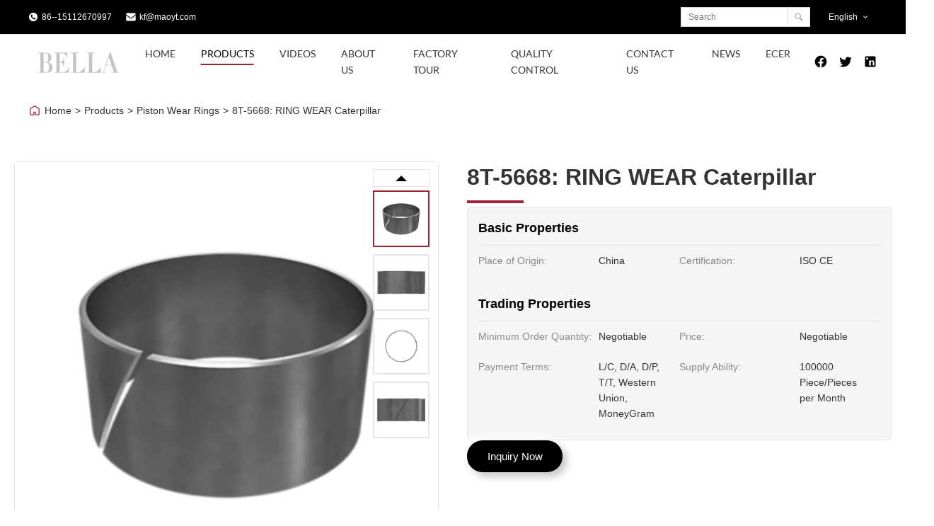

--- FILE ---
content_type: text/html
request_url: https://www.sealskits.com/sale-39741951-8t-5668-ring-wear-caterpillar.html
body_size: 30282
content:
<style type="text/css">
/*<![CDATA[*/
img.skeleton{display:block;object-fit:cover;overflow:hidden;background:linear-gradient(135deg,transparent 0,transparent 30%,rgba(255,255,255,.9) 50%,transparent 70%,transparent 100%),linear-gradient(135deg,#d0d0d0 0,#e8e8e8 25%,#f5f5f5 50%,#e8e8e8 75%,#d0d0d0 100%);background-size:200% 100%,200% 100%;background-position:-200% 0,0 0;animation:skeleton-shimmer 2.5s infinite ease-in-out}@keyframes skeleton-shimmer{0%{background-position:-200% 0,0 0}50%{background-position:0 0,0 0}100%{background-position:200% 0,0 0}}img.loaded{background:none;animation:none;display: block;}
/*]]>*/
</style>
<script type="text/javascript">
/*<![CDATA[*/
var newLazy = 1;
/*]]>*/
</script>

<!DOCTYPE html>
<html lang="en">
<head>
	<meta charset="utf-8">
	<meta http-equiv="X-UA-Compatible" content="IE=edge">
	<meta name="viewport" content="width=device-width, initial-scale=1.0">
    <title>8T-5668: RING WEAR Caterpillar</title>
            <meta name="description" content="Quality Piston Wear Rings from factory, 8T-5668: RING WEAR Caterpillar, Negotiable,Negotiable MOQ,China" />
    <style>img[src$="load_icon.gif"]{object-fit:scale-down !important}.leave-message-dialog ul,.leave-message-dialog li{list-style:none}.leave-message-dialog{background-color:rgba(0,0,0,0.5);position:fixed;top:0;right:0;bottom:0;left:0;z-index:11000;font-family:Roboto !important}.leave-message-dialog input{font-family:Roboto !important}.leave-message-dialog .dialog-content-pql{min-width:600px;box-sizing:border-box;position:absolute;left:50%;top:50%;-webkit-transform:translate(-50%,-50%);-moz-transform:translate(-50%,-50%);-o-transform:translate(-50%,-50%);-ms-transform:translate(-50%,-50%);transform:translate(-50%,-50%);background-color:#fff;border-radius:4px;padding:41px 47px 34px}.leave-message-dialog .dialog-content-pql-id{min-width:716px}.leave-message-dialog .close{position:absolute;width:15px;height:15px;top:22px;right:27px;cursor:pointer}.leave-message-dialog .close:before,.leave-message-dialog .close:after{position:absolute;content:"";background-color:#707070;width:15px;height:2px;top:50%;left:0}.leave-message-dialog .close:before{transform:rotate(45deg)}.leave-message-dialog .close:after{transform:rotate(-45deg)}.leave-message-dialog .title{font-size:24px;color:#333;text-align:center;line-height:1.5;font-weight:bold}.leave-message-dialog p{margin:0}.leave-message-dialog .form{width:100%;margin-top:22px}.leave-message-dialog .form input,.leave-message-dialog .form .textarea{background-color:#f5f5f5;font-family:robot !important}.leave-message-dialog .form input,.leave-message-dialog .form textarea{display:block;width:100%;font-size:16px;border-radius:4px;border:0;outline:0;box-sizing:border-box;padding:12px 19px;line-height:20px;margin-bottom:15px;text-indent:0}.leave-message-dialog .form input{height:44px}.leave-message-dialog .form .textarea{position:relative}.leave-message-dialog .form textarea{font-size:14px;height:180px;background-color:transparent;position:relative;z-index:1}textarea::-webkit-input-placeholder{font-family:robot !important}.leave-message-dialog .form::-webkit-input-placeholder{font-size:16px;color:#999}.leave-message-dialog .form:-moz-placeholder{font-size:16px;color:#999}.leave-message-dialog .form::-moz-placeholder{font-size:16px;color:#999}.leave-message-dialog .form:-ms-input-placeholder{font-size:16px;color:#999}.leave-message-dialog .form #submitStart{margin:0 auto}.leave-message-dialog .form #submitStart:hover{filter:brightness(110%)}.dialog-content-pql-id .img{width:100%;height:200px;border-radius:2px;display:inline-block;position:relative}.dialog-content-pql-id .img img{max-width:100%;max-height:100%;position:absolute;left:50%;top:50%;transform:translate(-50%,-50%)}.dialog-content-pql-id .left{width:200px;float:left}.dialog-content-pql-id .titlep{word-wrap:break-word;display:-webkit-box;-webkit-box-orient:vertical;-webkit-line-clamp:2;overflow:hidden;line-height:20px;margin-top:10px}.dialog-content-pql-id .left ul{list-style:none;margin-top:20px}.dialog-content-pql-id .left ul li{list-style:none;margin-top:6px}.dialog-content-pql-id .left ul li span:first-child{overflow:hidden;text-overflow:ellipsis;white-space:nowrap;display:inline-block;width:100%;line-height:22px}.dialog-content-pql-id .left ul li span:last-child{overflow:hidden;text-overflow:ellipsis;white-space:nowrap;display:inline-block;width:100%;line-height:22px}.dialog-content-pql-id .right{width:400px;float:right;margin-left:20px}.dialog-content-pql-id .title{text-align:left;word-wrap:break-word;display:-webkit-box;-webkit-box-orient:vertical;-webkit-line-clamp:2;overflow:hidden}.dialog-content-pql-id input{width:100%;height:40px;margin-top:20px;border:0;outline:0;background:#f5f5f5;text-indent:16px;font-size:16px}.dialog-content-pql .btn{background:#0f75bd;width:200px;height:40px !important;border-radius:4px !important;text-align:center;line-height:40px;font-size:18px;color:#fff;margin-top:30px;cursor:pointer}.dialog-content-pql .btn:hover{filter:brightness(110%)}.dialog-content-pql-id .mr{position:absolute;width:70px;height:40px;bottom:0;left:0;line-height:40px;text-align:center;color:#757575}.dialog-content-pql-id .mr::before{position:absolute;content:"";display:block;border:5px solid #000;border-color:#000 transparent transparent transparent;top:50%;transform:translateY(-50%);right:5px;margin-top:3px}.dialog-content-pql-id .mr ul{position:absolute;width:100%;cursor:pointer;top:34px;background:#f5f5f5;box-shadow:0 3px 5px 0 rgba(0,0,0,.1);border:1px solid #ededed;display:none}.dialog-content-pql-id .mr:hover ul{display:block}.dialog-content-pql-ok .duihaook{width:80px;height:80px;margin:0 auto;margin-top:20px;margin-bottom:20px;position:relative}.dialog-content-pql-ok .duihaook::after{content:"";display:inline-block;background:#34da00;width:35px;height:12px;transform:rotate(45deg);position:absolute;left:16px;top:35px;border-radius:2px}.dialog-content-pql-ok .duihaook::before{content:"";display:inline-block;background:#a4ff94;width:50px;height:15px;transform:rotate(-45deg);position:absolute;left:32px;border-radius:2px;top:26px}.dialog-content-pql .error-pql{margin-top:-12px;margin-bottom:10px;color:red;display:none}.dialog-content-pql .icon-pql{width:20px;height:20px;display:inline-block;vertical-align:middle;background:red;border-radius:50%}.dialog-content-pql .icon-pql img{width:100%;height:100%}.dialog-content-pql-id .mr #Mr{font-size:14px}.leave-message-dialog .dialog-content-pql-id-hand .form textarea{height:190px}#dialog-content-pql-ok{min-width:460px}.dialog-content-pql-id .titlep,.dialog-content-pql-id .left ul li{font-size:16px}:root{--color-primary:#000;--color-secondary:#333;--color-background:#fff;--color-background-alt:#f5f5f5;--color-border:#e5e5e5;--color-highlight:#fff;--color-button-primary-bg:#7b4019;--color-button-primary-text:#faf8f5;--color-button-secondary-border:#a22234;--color-button-secondary-text:#a22234;--font-family-heading:'Helvetica',sans-serif;--font-family-body:'Verdana',sans-serif;--font-family-accent:'Times New Roman',serif;--border-radius-sm:4px;--border-radius-md:6px;--shadow-sm:0 4px 12px rgba(123,64,25,0.08);--shadow-lg:0 8px 20px rgba(123,64,25,0.12);--transition-main:all .3s ease}body{font-family:var(--font-family-body);font-size:16px;line-height:1.7;color:var(--color-secondary);background-color:var(--color-background);margin:0;padding:0}h1,h2,h3,h4,h5,h6{margin:0;padding:0;font-size:inherit;font-weight:inherit}ul,li{list-style:none;margin:0;padding:0}a{text-decoration:none;color:inherit}a:hover{text-decoration:none}.header-contact-info-container{background-color:var(--color-primary);padding:8px 0;font-size:14px;color:var(--color-highlight);border-bottom:1px solid var(--color-secondary);font-family:var(--font-family-body)}.header-contact-info-wrapper{display:flex;justify-content:space-between;align-items:center;max-width:1400px;margin:0 auto;padding:0 20px}.header-contact-info-welcome{color:var(--color-highlight)}.header-contact-info-details{display:flex;align-items:center}.header-contact-info-item{display:flex;align-items:center;margin-left:25px}.header-contact-info-item svg{margin-right:8px}.header-contact-info-icon{margin-right:8px;width:16px;height:16px;fill:var(--color-highlight)}.header-contact-info-link{color:var(--color-highlight);text-decoration:none;transition:var(--transition-main)}.header-contact-info-link:hover{opacity:.8}.b2b-header-component *{margin:0;padding:0;box-sizing:border-box;font-family:Arial,sans-serif}.b2b-header-component a{text-decoration:none;color:inherit}.b2b-header-component ul{list-style:none}.b2b-header-component-container{width:1200px;margin:0 auto}.b2b-header-component-top-bar{background-color:#000;color:#fff;font-size:12px;padding:8px 0;border-bottom:1px solid #e5e5e5;font-family:'Lato',sans-serif}.b2b-header-component-top-bar-flex{display:flex;justify-content:space-between;align-items:center}.b2b-header-component-top-info{display:flex;align-items:center}.b2b-header-component-top-info-item{margin-right:20px;display:flex;align-items:center}.b2b-header-component-top-info-item svg{width:14px;height:14px;margin-right:5px;fill:#fff}.b2b-header-component-top-controls{display:flex;align-items:center}.b2b-header-component-search-box{margin-right:15px}.b2b-header-component-search-box form{display:flex;align-items:center;border:1px solid #ddd;background-color:#fff;height:28px}.b2b-header-component-search-box input{border:0;padding:6px 10px;font-size:12px;outline:0;width:150px;background:transparent}.b2b-header-component-search-box button{background-color:transparent;border:0;border-left:1px solid #ddd;cursor:pointer;padding:5px 8px;display:flex;align-items:center;justify-content:center;height:100%}.b2b-header-component-search-box button svg{width:14px;height:14px;fill:#888}.b2b-header-component-lang-switcher{position:relative;cursor:pointer}.b2b-header-component-lang-current{padding:5px 10px;border:1px solid transparent;display:flex;align-items:center}.b2b-header-component-lang-current svg{width:12px;height:12px;margin-left:5px;transition:transform .3s ease}.b2b-header-component-lang-switcher:hover .b2b-header-component-lang-current{border-color:#ddd}.b2b-header-component-lang-switcher:hover .b2b-header-component-lang-current svg{transform:rotate(180deg)}.b2b-header-component-lang-list{display:none;position:absolute;top:100%;right:0;background-color:#fff;border:1px solid #ddd;box-shadow:0 2px 5px rgba(0,0,0,0.1);z-index:1000;width:120px;max-height:250px;overflow-y:auto}.b2b-header-component-lang-switcher:hover .b2b-header-component-lang-list{display:block}.b2b-header-component-lang-list a{display:block;padding:8px 12px;font-size:12px;color:#333}.b2b-header-component-lang-list a:hover{background-color:#f5f5f5}.b2b-header-component-main-header{padding:0}.b2b-header-component-main-header-flex{display:flex;justify-content:space-between;align-items:center}.b2b-header-component-logo img{max-height:40px;max-width:250px}.b2b-header-component-nav>ul{display:flex}.b2b-header-component-nav-item{position:relative}.b2b-header-component-nav-link{display:block;padding:15px 18px;font-size:14px;font-weight:bold;color:#333;text-transform:uppercase;transition:color .3s ease,background-color .3s ease;position:relative;font-family:'Lato',sans-serif}.b2b-header-component-nav-link:hover{background-color:#a22234;color:#fff}.b2b-header-component-nav-link.b2b-header-component-active{color:#000}.b2b-header-component-nav-link::after{content:'';position:absolute;bottom:10px;left:50%;transform:translateX(-50%);width:0;height:2px;background-color:#a22234;transition:width .3s ease}.b2b-header-component-nav-link:hover::after{width:calc(100% - 36px);background-color:#fff}.b2b-header-component-nav-link.b2b-header-component-active::after{width:calc(100% - 36px)}.b2b-header-component-nav-submenu{display:none;position:absolute;top:100%;left:0;background-color:#fff;border:1px solid #e5e5e5;box-shadow:0 4px 8px rgba(0,0,0,0.05);min-width:250px;z-index:1000;padding:10px 0}.b2b-header-component-nav-dropdown:hover>.b2b-header-component-nav-submenu{display:block}.b2b-header-component-nav-submenu-item a{display:block;padding:10px 20px;font-size:14px;color:#555;font-weight:normal;text-transform:none}.b2b-header-component-nav-submenu-item a:hover{background-color:#f5f5f5;color:#000}.b2b-header-component-nav-submenu-item{position:relative}.b2b-header-component-nav-submenu-item--has-children>a{display:flex;justify-content:space-between;align-items:center}.b2b-header-component-nav-submenu-item--has-children>a::after{content:'›';font-size:18px;margin-left:10px;color:#aaa}.b2b-header-component-nav-submenu .b2b-header-component-nav-submenu{left:100%;top:-1px}.b2b-header-component-nav-submenu-item:hover>.b2b-header-component-nav-submenu{display:block}.b2b-header-component-socials{display:flex;align-items:center}.b2b-header-component-social-link{margin-left:15px;display:block}.b2b-header-component-social-link svg{width:20px;height:20px;fill:#000;transition:fill .3s ease}.b2b-header-component-social-link:hover svg{fill:#a22234}.b2b-header-component-nav-submenu-item a h2{font-size:inherit;font-weight:inherit;display:inline;margin:0;padding:0}.floating-social-bar-container{position:fixed;top:50%;right:0;transform:translateY(-50%);z-index:1000;border-radius:var(--border-radius-sm) 0 0 var(--border-radius-sm);box-shadow:var(--shadow-sm)}.floating-social-bar-list{list-style:none;margin:0;padding:5px;background-color:var(--color-background);border:1px solid var(--color-border);border-right:0;border-radius:var(--border-radius-sm) 0 0 var(--border-radius-sm)}.floating-social-bar-item a{display:flex;align-items:center;justify-content:center;width:44px;height:44px;text-decoration:none;transition:background-color .3s ease}.floating-social-bar-item a:hover{background-color:var(--color-background-alt)}.floating-social-bar-icon{width:24px;height:24px;fill:var(--color-primary);transition:fill .3s ease}.floating-social-bar-item a:hover .floating-social-bar-icon{fill:var(--color-button-secondary-text)}.b2b-header-component.header-sticky{position:fixed;top:0;left:0;width:100%;z-index:999;background-color:var(--color-background);box-shadow:0 2px 5px rgba(0,0,0,0.1)}@font-face{font-family:"Lato";font-style:normal;font-weight:400 700;font-display:swap;src:url("/photo/sealskits/tplimg/Lato-Regular.ttf")}@font-face{font-family:"Archivo-bold";font-style:normal;font-weight:400 900;font-display:swap;src:url("/photo/sealskits/tplimg/Archivo-Bold.ttf")}:root{--main-color-primary:var(--color-primary,#000);--main-color-secondary:var(--color-secondary,#333);--main-color-background:var(--color-background,#fff);--main-color-background-alt:var(--color-background-alt,#f5f5f5);--main-color-border:var(--color-border,#e5e5e5);--main-color-highlight:var(--color-highlight,#fff);--main-color-interactive:var(--color-button-secondary-text,#a22234);--main-font-family-heading:var(--font-family-heading,'Helvetica',sans-serif);--main-font-family-body:var(--font-family-body,'Verdana',sans-serif);--main-border-radius-sm:var(--border-radius-sm,4px);--main-border-radius-md:var(--border-radius-md,6px);--main-shadow-sm:var(--shadow-sm,0 4px 12px rgba(123,64,25,0.08));--main-shadow-lg:var(--shadow-lg,0 8px 20px rgba(123,64,25,0.12))}#main-content li:not(.product-review-breakdown-row li,.designated-contact-card-list li){list-style:none}#main-content .page-container{max-width:1400px;margin:0 auto;padding:0 20px}#main-content .section-wrapper{padding:40px 0}#main-content .section-wrapper:nth-of-type(odd){background-color:var(--main-color-background-alt)}#main-content .section-title{font-family:var(--main-font-family-heading);font-weight:bold;font-size:32px;color:var(--main-color-primary);text-align:center;margin:20px}#main-content .product-detail-layout-grid{display:grid;grid-template-columns:1fr 1fr;gap:40px;padding:40px 0;align-items:start}#main-content .product-detail-left-col{position:sticky;top:120px}#main-content .product-detail-right-col{display:flex;flex-direction:column;gap:25px}#main-content .product-description-remark{line-height:1.7;color:var(--main-color-secondary);overflow-wrap:break-word;word-wrap:break-word;display:flow-root}#main-content .product-description-remark img{max-width:100% !important;height:auto !important}#main-content .product-description-remark table{max-width:100%;overflow-x:auto;border-collapse:collapse;border-spacing:0}#main-content .product-description-remark table th,#main-content .product-description-remark table td{padding:8px 12px;border:1px solid var(--main-color-border)}#main-content .product-description-remark p{margin-bottom:1em !important}.inquiry-button-root{width:9em;height:3em;border-radius:30em;font-size:15px;font-family:inherit;border:0;position:relative;overflow:hidden;z-index:1;box-shadow:6px 6px 12px #c5c5c5,-6px -6px 12px #fff;cursor:pointer;background-color:#000;color:#fff;text-transform:capitalize}.inquiry-button-root::before{content:'';width:0;height:3em;border-radius:30em;position:absolute;top:0;left:0;background-image:linear-gradient(to right,var(--main-color-interactive) 0,#f9f047 100%);transition:.5s ease;display:block;z-index:-1}.inquiry-button-root:hover::before{width:9em}.product-accessories-grid{max-width:900px;margin:0 auto;padding:25px;font-family:var(--main-font-family-body)}.product-accessories-title{font-size:20px;font-weight:600;margin:0 0 20px 0;color:var(--main-color-primary)}.product-accessories-cards{display:grid;grid-template-columns:repeat(auto-fill,minmax(160px,1fr));gap:20px}.product-accessories-card{display:flex;flex-direction:column;align-items:center;padding:20px 15px;background-color:var(--main-color-background);border:1px solid var(--main-color-border);border-radius:var(--main-border-radius-md);transition:all .3s ease;text-decoration:none;color:#4b5563}.product-accessories-card:hover{transform:translateY(-5px);box-shadow:var(--main-shadow-lg);border-color:#d1d5db}.product-accessories-icon{width:50px;height:50px;background-color:var(--main-color-background-alt);border-radius:50%;display:flex;align-items:center;justify-content:center;margin-bottom:15px;color:#6b7280;transition:all .3s ease}.product-accessories-card:hover .product-accessories-icon{background-color:var(--main-color-interactive);color:white}.product-accessories-info{text-align:center;width:100%}.product-accessories-name{display:block;font-size:14px;font-weight:500;color:var(--main-color-primary);margin-bottom:5px;white-space:nowrap;overflow:hidden;text-overflow:ellipsis}.product-accessories-ext{display:inline-block;font-size:12px;font-weight:500;color:#6b7280;background-color:var(--main-color-background-alt);padding:2px 8px;border-radius:12px}.prod-attrs-container{line-height:22px;font-size:13px;width:100%;background:var(--main-color-background);padding:20px;box-sizing:border-box;border:1px solid var(--main-color-border);border-radius:var(--main-border-radius-md)}.prod-attrs-table{width:100%;border-collapse:collapse}.prod-attrs-container .prod-attrs-table tr{display:flex}.prod-attrs-container .prod-attrs-table th{color:#999;font-weight:400;text-align:left;width:200px;text-overflow:ellipsis;display:-webkit-box;-webkit-line-clamp:1;-webkit-box-orient:vertical;height:30px;overflow:hidden;line-height:30px;padding-right:10px}.prod-attrs-container .prod-attrs-table td{width:350px;text-overflow:ellipsis;display:-webkit-box;-webkit-line-clamp:10;-webkit-box-orient:vertical;overflow:hidden;line-height:30px;padding-right:40px}.product-spec-attr-container{font-family:var(--main-font-family-body);color:var(--main-color-secondary);line-height:1.6;border:1px solid var(--main-color-border);padding:15px;background-color:#f5f5f5;border-radius:var(--main-border-radius-md)}.product-spec-attr-title{font-size:18px;font-weight:600;color:var(--main-color-primary);margin:0;padding-bottom:10px;border-bottom:1px solid var(--main-color-border);text-transform:capitalize}.product-spec-attr-list{overflow:hidden;margin:0;padding:0;list-style:none}.product-spec-attr-item{box-sizing:border-box;float:left;width:50%;padding:10px 15px 10px 0;border-bottom:1px solid var(--main-color-background-alt);font-size:14px;display:flex}.product-spec-attr-label{flex-shrink:0;width:160px;color:#888;padding-right:10px}.product-spec-attr-value{color:var(--main-color-secondary);word-break:break-word}.product-spec-attr-section{margin-bottom:25px}.product-spec-attr-section:last-child{margin-bottom:0}.breadcrumb-nav-container{position:relative;width:1300px;padding:20px 0;font-family:Arial,sans-serif;box-sizing:border-box}.breadcrumb-nav-list{display:flex;align-items:center;color:#323232;font-size:14px;margin:0 auto;padding:0 20px}.breadcrumb-nav-list .breadcrumb-nav-home-icon{margin:-1px 5px 0 0;display:inline-flex;align-items:center}.breadcrumb-nav-list .breadcrumb-nav-home-icon svg{width:18px;height:18px}.breadcrumb-nav-list .breadcrumb-nav-home-icon svg path{fill:#a22234}.breadcrumb-nav-list a{color:#323232;text-decoration:none;transition:color .3s linear}.breadcrumb-nav-list a:hover{color:#43ada7}.breadcrumb-nav-list .breadcrumb-nav-separator{margin:0 5px;color:#323232}.breadcrumb-nav-list div{overflow:hidden;white-space:nowrap}.breadcrumb-nav-list h1{margin:0;padding:0;font-weight:400;color:#323232;text-transform:capitalize;white-space:nowrap;text-overflow:ellipsis;overflow:hidden;font-size:14px;font-family:Arial,sans-serif}.product-tag-words-section{padding:20px 0;border-radius:50px}.product-tag-words-container{display:flex;align-items:center;flex-wrap:wrap;gap:10px;justify-content:flex-start}.product-tag-words-side{margin-left:10px;padding:10px 0;line-height:1;color:var(--main-color-secondary);font-weight:bold}.product-tag-words-button{position:relative;transition:all .3s ease-in-out;padding-block:5px;padding-inline:5px;background-color:var(--main-color-background-alt);border-radius:var(--main-border-radius-sm);display:flex;align-items:center;justify-content:center;cursor:pointer;color:var(--main-color-primary);gap:10px;font-weight:400;outline:0;overflow:hidden;font-size:14px;line-height:24px;border:1px dashed #ccc;padding:5px 10px;text-decoration:none}.product-tag-words-button:hover{transform:scale(1.05);border-color:var(--main-color-interactive);color:var(--main-color-interactive)}.product-tag-words-button:hover::before{animation:product-tag-words-shine 1.5s ease-out infinite}#component-product-tags-k2l1{padding:0}.product-tag-words-button::before{content:"";position:absolute;width:100px;height:100%;background-image:linear-gradient(120deg,rgba(255,255,255,0) 30%,rgba(255,255,255,0.8),rgba(255,255,255,0) 70%);top:0;left:-100px;opacity:.6}@keyframes product-tag-words-shine{0%{left:-100px}60%{left:100%}to{left:100%}}.product-review-component{font-family:-apple-system,BlinkMacSystemFont,"Segoe UI",Roboto,"Helvetica Neue",Arial,sans-serif;font-size:14px;line-height:1.5;color:#333;background-color:#fff;padding:24px;border:1px solid #e9e9e9;border-radius:8px;margin:0 20px}.product-review-container{display:flex;flex-wrap:nowrap;gap:40px}.product-review-summary{flex:0 0 320px;border-right:1px solid #f0f0f0;padding-right:40px}.product-review-list{flex:1;min-width:0}.product-review-summary-title,.product-review-list-title{font-size:20px;font-weight:600;color:#1a1a1a;margin-bottom:20px;padding-bottom:10px;border-bottom:1px solid #f0f0f0}.product-review-overall{display:flex;align-items:center;gap:16px;margin-bottom:20px}.product-review-avg-score{font-size:48px;font-weight:bold;color:#1a1a1a;line-height:1}.product-review-avg-details{display:flex;flex-direction:column}.product-review-stars{display:flex;align-items:center;gap:2px}.product-review-star-icon{width:18px;height:18px;fill:#e0e0e0}.product-review-star-icon.is-filled{fill:#a22234}.product-review-total-count{font-size:14px;color:#666;margin-top:4px}.product-review-write-btn{width:100%;padding:12px 0;font-size:16px;font-weight:600;color:#fff;background-color:#000;border:0;border-radius:4px;cursor:pointer;transition:background-color .3s;margin-bottom:24px;text-transform:capitalize}.product-review-write-btn:hover{background-color:#a22234}.product-review-snapshot-title{font-size:16px;font-weight:600;color:#1a1a1a;margin-bottom:12px;margin-top:24px}.product-review-snapshot-subtitle{font-size:12px;color:#666;margin-bottom:16px}.product-review-breakdown-row{display:flex;align-items:center;gap:8px;margin-bottom:10px;font-size:12px;color:#666}.product-review-breakdown-row .product-review-stars{gap:1px}.product-review-breakdown-row .product-review-star-icon{width:14px;height:14px}.product-review-breakdown-row.is-highlighted{font-size:14px;color:#1a1a1a}.product-review-breakdown-row.is-highlighted .product-review-star-icon{width:16px;height:16px}.product-review-progress-bar{flex-grow:1;height:8px;background-color:#f0f0f0;border-radius:4px;overflow:hidden}.product-review-progress-fill{height:100%;background-color:#a22234;border-radius:4px;transition:width .5s ease-in-out}.product-review-percentage{width:40px;text-align:right}.product-review-item{padding:24px 0;border-bottom:1px solid #f0f0f0}.product-review-item:last-child{border-bottom:0;padding-bottom:0}.product-review-item-header{display:flex;align-items:flex-start;gap:12px;margin-bottom:12px}.product-review-avatar{flex-shrink:0;width:40px;height:40px;border-radius:50%;background-color:#a22234;color:#fff;display:flex;align-items:center;justify-content:center;font-weight:bold;font-size:18px;text-transform:uppercase}.product-review-author-meta{flex-grow:1}.product-review-author-info{display:flex;align-items:center;gap:8px;margin-bottom:4px}.product-review-author-name{font-weight:600;color:#1a1a1a}.product-review-author-country{font-size:12px;color:#666}.product-review-item-date{font-size:12px;color:#999;margin-left:auto;flex-shrink:0}.product-review-item-content{margin:12px 0;color:#333;line-height:1.6}.product-review-item-pics{display:flex;flex-wrap:wrap;gap:10px;margin-top:12px}.product-review-item-pic{width:80px;height:80px;object-fit:cover;border-radius:4px;cursor:pointer;border:1px solid #e9e9e9;transition:opacity .3s}.product-review-item-pic:hover{opacity:.8}.product-review-item-footer{display:flex;justify-content:space-between;align-items:center;margin-top:16px;font-size:12px;color:#666}.product-review-helpful{display:flex;align-items:center;gap:6px;cursor:pointer;padding:4px 8px;border-radius:12px;border:1px solid #e0e0e0;transition:all .3s}.product-review-helpful:hover{background-color:#f5f5f5;border-color:#ccc}.product-review-helpful-icon{width:14px;height:14px;fill:#666}.product-review-helpful span{color:#a22234}.product-review-source-icon{width:14px;height:14px;fill:currentColor;flex-shrink:0}.product-review-link{color:#007bff;text-decoration:none;display:flex;align-items:center;gap:4px}.product-review-link:hover{text-decoration:underline}.product-review-modal-overlay{position:fixed;top:0;left:0;width:100%;height:100%;background:rgba(0,0,0,0.8);display:flex;justify-content:center;align-items:center;z-index:9999;cursor:pointer}.product-review-modal-content{max-width:85vw;max-height:85vh;cursor:default}.product-title-component{position:relative;padding-bottom:20px;overflow:hidden}.product-title-component .product-title-heading{font-size:32px;font-weight:700;color:var(--main-color-secondary);margin:0;line-height:1.4;opacity:0;transform:translateX(-50px);transition:opacity .8s ease-out,transform .8s ease-out}.product-title-component.is-visible .product-title-heading{opacity:1;transform:translateX(0)}.product-title-component .product-title-underline{position:absolute;bottom:5px;left:0;width:0;height:4px;background-color:var(--main-color-interactive);transition:width 1s ease-in-out;transition-delay:.5s}.product-title-component.is-visible .product-title-underline{width:80px}.product-image-gallery-container{font-family:var(--main-font-family-body);width:100%;max-width:600px;height:600px}.product-image-gallery-main-wrapper{width:100%;height:100%;min-width:0;position:relative;border:1px solid var(--main-color-border);box-sizing:border-box;background-color:var(--main-color-background);border-radius:var(--main-border-radius-md)}.product-image-gallery-large-img{display:block;width:100%;height:100%;object-fit:contain}.product-image-gallery-video-link{display:block;position:relative;width:100%;height:100%;text-decoration:none}.product-image-gallery-video-link::after{content:'';position:absolute;top:0;left:0;width:100%;height:100%;background-color:rgba(0,0,0,0.15);transition:background-color .3s ease}.product-image-gallery-video-link:hover::after{background-color:rgba(0,0,0,0.3)}.product-image-gallery-play-icon-wrapper{position:absolute;top:50%;left:50%;transform:translate(-50%,-50%);width:64px;height:64px;background-color:rgba(0,0,0,0.5);border-radius:50%;display:flex;justify-content:center;align-items:center;z-index:2;pointer-events:none;transition:transform .3s ease}.product-image-gallery-video-link:hover .product-image-gallery-play-icon-wrapper{transform:translate(-50%,-50%) scale(1.1)}.product-image-gallery-play-icon{display:block;box-sizing:border-box;width:0;height:0;border-style:solid;border-width:14px 0 14px 22px;border-color:transparent transparent transparent white;margin-left:5px}.product-image-gallery-thumbs-container{position:absolute;right:10px;top:10px;bottom:10px;width:84px;display:flex;flex-direction:column;align-items:center}.product-image-gallery-thumb-nav{width:80px;height:25px;display:flex;justify-content:center;align-items:center;cursor:pointer;border:1px solid var(--main-color-border);box-sizing:border-box;flex-shrink:0}.product-image-gallery-thumb-nav:hover{background-color:#a22234}.product-image-gallery-thumb-nav::before{content:'';display:block;width:0;height:0;border-style:solid}.product-image-gallery-thumb-nav.arrow-up::before{border-width:0 8px 8px 8px;border-color:transparent transparent #000 transparent}.product-image-gallery-thumb-nav.arrow-down::before{border-width:8px 8px 0 8px;border-color:#000 transparent transparent transparent}.product-image-gallery-thumbs-wrapper{width:84px;height:100%;overflow-y:auto;overflow-x:hidden;margin:5px 0;-ms-overflow-style:none;scrollbar-width:none}.product-image-gallery-thumbs-wrapper::-webkit-scrollbar{display:none}.product-image-gallery-thumb-item{width:80px;height:80px;margin:0 auto 10px auto;border:2px solid var(--main-color-border);box-sizing:border-box;cursor:pointer;transition:border-color .3s ease;background-color:var(--main-color-background);flex-shrink:0}.product-image-gallery-thumb-item:last-child{margin-bottom:0}.product-image-gallery-thumb-item:hover{border-color:var(--main-color-interactive)}.product-image-gallery-thumb-item.active{border-color:var(--main-color-interactive)}.product-image-gallery-thumb-item img{width:100%;height:100%;object-fit:cover;display:block}.product-description-component{width:100%;padding:20px 0;background-color:var(--main-color-background);font-family:var(--main-font-family-body)}.product-description-container{max-width:1400px;margin:0 20px;padding:20px;box-sizing:border-box;border:1px solid var(--main-color-border);border-radius:var(--main-border-radius-md)}.product-description-title-wrapper{display:flex;align-items:center;justify-content:center;margin-bottom:30px}.product-description-title-wrapper.animate-on-scroll{opacity:0;transform:translateY(30px);transition:opacity .8s ease-out,transform .8s ease-out}.product-description-title-wrapper.animate-on-scroll.is-visible{opacity:1;transform:translateY(0)}.product-description-title-line{flex-grow:1;height:1px;background-color:var(--main-color-border)}.product-description-title{font-size:28px;font-weight:600;color:var(--main-color-primary);text-transform:uppercase;white-space:nowrap;padding:0 40px;margin:0}.product-brief-remark-section{width:100%;padding:80px 0;background-color:var(--main-color-primary);box-sizing:border-box;position:relative;overflow:hidden}.product-brief-remark-section::after{content:attr(data-watermark);position:absolute;left:20px;bottom:-30px;font-size:100px;font-weight:bold;color:rgba(255,255,255,0.04);pointer-events:none;z-index:1;line-height:1;text-transform:uppercase;transform:scaleY(1.5);transform-origin:bottom left}.product-brief-remark-container{max-width:1200px;margin:0 auto;padding:0 20px;text-align:center;box-sizing:border-box;position:relative;z-index:2}.product-brief-remark-title{font-size:28px;font-weight:600;color:var(--main-color-highlight);margin-bottom:6px;line-height:1.4;opacity:0;transform:translateY(40px);transition:opacity .6s ease-out,transform .6s ease-out}.product-brief-remark-divider{width:2px;height:3px;background-color:var(--main-color-interactive);margin:0 auto 25px;transition:width .6s ease-out .2s}.product-brief-remark-content{font-size:16px;color:#ddd;line-height:1.8;white-space:pre-wrap;opacity:0;transform:translateY(40px);transition:opacity .6s ease-out .4s,transform .6s ease-out .4s}.product-brief-remark-section.in-view .product-brief-remark-title,.product-brief-remark-section.in-view .product-brief-remark-content{opacity:1;transform:translateY(0)}.product-brief-remark-section.in-view .product-brief-remark-divider{width:80px}.inquiry-form-section *{margin:0;padding:0;box-sizing:border-box}.inquiry-form-section ul{list-style:none}.inquiry-form-section a{color:inherit;cursor:pointer;font-size:inherit;text-decoration:none}.inquiry-form-section input,.inquiry-form-section textarea{outline:0;border:0;font-family:unset;color:#222}.inquiry-form-section input[type="button"]{cursor:pointer}.inquiry-form-section textarea{resize:none}.inquiry-form-section{background-color:#f5f4f2}.inquiry-form-container{max-width:1600px;margin:0 auto;position:relative;display:flex;justify-content:center;align-items:center}.inquiry-form-main{color:#fff;max-width:840px;width:100%;border-radius:12px;background-color:#22222299;min-width:280px}.inquiry-form-main form{padding:44px 9.292929% 44px;width:655px}.inquiry-form-title{font-size:28px;font-weight:500;line-height:34px;margin-bottom:16px}.inquiry-form-desc{color:rgba(255,255,255,0.7);font-size:18px;line-height:28px;font-weight:300;margin-bottom:22px}.inquiry-form-fields-wrap{display:grid;gap:10px}.inquiry-form-main input,.inquiry-form-main textarea{width:100%;display:block;color:#222;font-size:16px;padding:15px 20px;border-radius:4px;border:1px solid transparent;transition:border-color .3s}.inquiry-form-main input::placeholder,.inquiry-form-main textarea::placeholder{color:#65676b;text-transform:capitalize}.inquiry-form-main textarea{height:142px}.inquiry-form-submit-wrapper{margin-top:10px;position:relative}.inquiry-form-main .inquiry-form-submit{font-weight:500;background-color:#000;transition:all .3s;width:100%;font-size:16px;padding:15px 20px;border:0;color:#fff;border-radius:4px;text-transform:capitalize}.inquiry-form-main .inquiry-form-submit:hover{background-color:#a22234;color:#fff}.inquiry-form-tip{color:rgba(255,255,255,0.7);font-size:15px;line-height:22px;margin-top:16px}.inquiry-form-tip a{transition:all .3s;text-decoration:underline;text-decoration-color:rgba(255,255,255,0.7)}.inquiry-form-tip a:hover{text-decoration-color:transparent;color:#007bff}.inquiry-form-spinner{visibility:hidden;display:inline-block;width:24px;height:24px;border:0;border-radius:100%;padding:0;position:absolute;right:15px;top:50%;transform:translateY(-50%)}.inquiry-form-spinner::before{content:'';position:absolute;background-color:#888;top:4px;left:4px;width:6px;height:6px;border:0;border-radius:100%;transform-origin:8px 8px;animation-name:inquiry-form-spin;animation-duration:1000ms;animation-timing-function:linear;animation-iteration-count:infinite}@keyframes inquiry-form-spin{from{transform:rotate(0)}to{transform:rotate(360deg)}}.inquiry-form-main input.inquiry-form-invalid,.inquiry-form-main textarea.inquiry-form-invalid{border-color:#dc3545}.inquiry-form-response-output{margin:16px 0 0;padding:10px 15px;border-radius:4px;font-size:14px;background-color:#f8d7da;color:#721c24;border:1px solid #f5c6cb;display:none}@media screen and (max-width:1440px){.inquiry-form-container{padding:0 20px}}@media screen and (max-width:768px){.inquiry-form-section{padding:40px 0}.inquiry-form-main{max-width:100%}.inquiry-form-main form{padding:20px}.inquiry-form-title{font-size:22px;line-height:1.5}.inquiry-form-desc{font-size:14px;line-height:1.5;margin-top:10px;margin-bottom:10px}.inquiry-form-fields-wrap{margin-top:10px}.inquiry-form-main input,.inquiry-form-main textarea{font-size:14px;padding:12px 10px}.inquiry-form-main textarea{height:120px}.inquiry-form-submit-wrapper{margin-top:10px}.inquiry-form-tip{font-size:12px;line-height:1.5;margin-top:10px}}.inquiry-form-box{justify-content:center;display:flex;background-color:#f5f4f2}.inquiry-form-box .img{width:65.625%;margin-left:-1%;margin-top:60px}.inquiry-form-box{padding:118px 60px 64px;background-color:#f5f4f2;position:relative}.inquiry-form-box:before{content:"";display:block;width:100%;height:100%;position:absolute;top:0;left:0;background:url('/photo/sealskits/tplimg/20250905320622.jpg');background-size:cover;filter:blur(7px) brightness(0.8)}.inquiry-form-box .flex{margin-top:16px}.b2b-footer-wrapper{position:relative;color:#333;font-family:'Lato',sans-serif;font-size:14px;line-height:1.6;overflow:hidden}.b2b-footer-bg-img{position:absolute;top:0;left:0;width:100%;height:100%;object-fit:cover;z-index:-1}.b2b-footer-overlay{background-color:#f5f5f5;padding-top:50px}.b2b-footer-container{max-width:1200px;margin:0 auto;padding:0 20px;display:flex;justify-content:space-between;flex-wrap:wrap}.b2b-footer-column{width:23%;padding:0 15px;box-sizing:border-box;margin-bottom:30px}.b2b-footer-column div.b2b-footer-title{font-size:18px;color:#000;margin-top:0;margin-bottom:25px;padding-bottom:10px;border-bottom:1px solid #e5e5e5;font-weight:600;text-transform:capitalize}.b2b-footer-column p,.b2b-footer-column li{margin-bottom:12px}.b2b-footer-column a{color:#333;text-decoration:none;transition:color .3s ease}.b2b-footer-column a:hover{color:#a22234;text-decoration:underline}.b2b-footer-logo-img{max-width:220px;height:auto;margin-bottom:15px}.b2b-footer-slogan{font-style:italic;font-family:'Lato',sans-serif}.b2b-footer-social-links{margin-top:20px}.b2b-footer-social-links a{display:inline-block;margin-right:15px;font-size:16px;text-decoration:none}.b2b-footer-link-list,.b2b-footer-contact-list{list-style:none;padding:0;margin:0}.b2b-footer-contact-list strong{color:#000;margin-right:5px}.b2b-footer-inquiry-btn{display:inline-block;background-color:#000;color:#fff;padding:10px 25px;border-radius:4px;text-decoration:none;font-weight:bold;margin-top:15px;transition:all .3s ease;border:1px solid #000;cursor:pointer;position:relative;overflow:hidden;z-index:1;text-transform:capitalize}.b2b-footer-inquiry-btn::before{content:'';position:absolute;top:0;left:0;width:100%;height:100%;background-color:#a22234;transform:translateX(-101%);transition:transform .3s ease-in-out;z-index:-1}.b2b-footer-inquiry-btn:hover{color:#fff;text-decoration:none;border-color:#a22234}.b2b-footer-inquiry-btn:hover::before{transform:translateX(0)}.b2b-footer-copyright-bar{text-align:center;padding:20px 0;margin-top:20px;border-top:1px solid #333;font-size:13px;color:#fff;background-color:#000}.b2b-footer-copyright-bar p{margin:0}.b2b-footer-copyright-bar a{color:#fff;text-decoration:none}.b2b-footer-copyright-bar a:hover{color:#a22234}
</style>   
				

<meta property="og:title" content="8T-5668: RING WEAR Caterpillar" />
<meta property="og:description" content="Quality Piston Wear Rings from factory, 8T-5668: RING WEAR Caterpillar, Negotiable,Negotiable MOQ,China" />
<meta property="og:type" content="product" />
<meta property="og:availability" content="instock" />
<meta property="og:site_name" content="Beijing Silk Road Enterprise Management Services Co.,LTD" />
<meta property="og:url" content="https://www.sealskits.com/sale-39741951-8t-5668-ring-wear-caterpillar.html" />
<meta property="og:image" content="https://www.sealskits.com/photo/ps155049674-8t_5668_ring_wear_caterpillar.jpg" />
<link rel="canonical" href="https://www.sealskits.com/sale-39741951-8t-5668-ring-wear-caterpillar.html" />
<link rel="alternate" href="https://m.sealskits.com/sale-39741951-8t-5668-ring-wear-caterpillar.html" media="only screen and (max-width: 640px)" />
<style type="text/css">
/*<![CDATA[*/
img.skeleton{display:block;object-fit:cover;overflow:hidden;background:linear-gradient(135deg,transparent 0,transparent 30%,rgba(255,255,255,.9) 50%,transparent 70%,transparent 100%),linear-gradient(135deg,#d0d0d0 0,#e8e8e8 25%,#f5f5f5 50%,#e8e8e8 75%,#d0d0d0 100%);background-size:200% 100%,200% 100%;background-position:-200% 0,0 0;animation:skeleton-shimmer 2.5s infinite ease-in-out}@keyframes skeleton-shimmer{0%{background-position:-200% 0,0 0}50%{background-position:0 0,0 0}100%{background-position:200% 0,0 0}}img.loaded{background:none;animation:none;display: block;}
/*]]>*/
</style>
<script type="text/javascript">
/*<![CDATA[*/
window.isvideotpl = 0;window.detailurl = '';
var isShowGuide=0;showGuideColor=0;var company_type = 14;var webim_domain = '';
var colorUrl = '';
var aisearch = 0;
var selfUrl = '';
window.playerReportUrl='/vod/view_count/report';
var query_string = ["Products","Detail"];
var g_tp = '';
var customtplcolor = 20140;
window.predomainsub = "";
var newLazy = 1;
/*]]>*/
</script>
</head>
<body>
<style type="text/css">.vr-asidebox {position: fixed; bottom: 290px; left: 16px; width: 160px; height: 90px; background: #eee; overflow: hidden; border: 4px solid rgba(4, 120, 237, 0.24); box-shadow: 0px 8px 16px rgba(0, 0, 0, 0.08); border-radius: 8px; display: none; z-index: 1000; } .vr-small {position: fixed; bottom: 290px; left: 16px; width: 72px; height: 90px; background: url(/images/ctm_icon_vr.png) no-repeat center; background-size: 69.5px; overflow: hidden; display: none; cursor: pointer; z-index: 1000; display: block; text-decoration: none; } .vr-group {position: relative; } .vr-animate {width: 160px; height: 90px; background: #eee; position: relative; } .js-marquee {/*margin-right: 0!important;*/ } .vr-link {position: absolute; top: 0; left: 0; width: 100%; height: 100%; display: none; } .vr-mask {position: absolute; top: 0px; left: 0px; width: 100%; height: 100%; display: block; background: #000; opacity: 0.4; } .vr-jump {position: absolute; top: 0px; left: 0px; width: 100%; height: 100%; display: block; background: url(/images/ctm_icon_see.png) no-repeat center center; background-size: 34px; font-size: 0; } .vr-close {position: absolute; top: 50%; right: 0px; width: 16px; height: 20px; display: block; transform: translate(0, -50%); background: rgba(255, 255, 255, 0.6); border-radius: 4px 0px 0px 4px; cursor: pointer; } .vr-close i {position: absolute; top: 0px; left: 0px; width: 100%; height: 100%; display: block; background: url(/images/ctm_icon_left.png) no-repeat center center; background-size: 16px; } .vr-group:hover .vr-link {display: block; } .vr-logo {position: absolute; top: 4px; left: 4px; width: 50px; height: 14px; background: url(/images/ctm_icon_vrshow.png) no-repeat; background-size: 48px; }
</style>

<div data-content="content">

        
        
        
        
        
        <section id="header-content">
<header class="b2b-header-component">
    <div class="b2b-header-component-top-bar">
        <div class="b2b-header-component-container b2b-header-component-top-bar-flex">
            <div class="b2b-header-component-top-info">
                                <span class="b2b-header-component-top-info-item">
                    
                    <svg viewBox="0 0 44 44" xmlns="http://www.w3.org/2000/svg" xmlns:xlink="http://www.w3.org/1999/xlink" width="14" height="14" fill="none">
	<path id="矢量 2018" d="M22 3C11.55 3 3 11.55 3 22C3 32.45 11.55 41 22 41C32.45 41 41 32.45 41 22C41 11.55 32.45 3 22 3ZM16.6167 26.75C6.16667 15.9833 14.0833 8.06667 18.0417 12.6583C20.2583 15.1917 17.4083 16.9333 17.25 18.8333C16.9333 20.8917 18.675 22.6333 20.2583 24.2167C21.525 25.6417 23.1083 26.4333 25.0083 26.5917C27.7 26.275 29.4417 24.375 31.6583 26.75C35.6167 30.8667 26.9083 37.675 16.6167 26.75Z" fill="#ffffff" fill-rule="nonzero" />
</svg>
                    <a href="tel:86--15112670997">86--15112670997</a>
                </span>
                                                <span class="b2b-header-component-top-info-item">
                    
                    <svg viewBox="0 0 44 44" xmlns="http://www.w3.org/2000/svg" xmlns:xlink="http://www.w3.org/1999/xlink" width="14" height="14" fill="none">
	<path id="矢量 2010" d="M43 14.2128L43 35.3571C43 35.4765 42.994 35.5955 42.9822 35.7142C42.9703 35.8329 42.9525 35.9508 42.9288 36.0678C42.9051 36.1848 42.8757 36.3004 42.8404 36.4146C42.8052 36.5288 42.7644 36.641 42.7179 36.7512C42.6715 36.8614 42.6196 36.9691 42.5624 37.0744C42.5052 37.1796 42.4429 37.2818 42.3754 37.381C42.308 37.4802 42.2358 37.5759 42.1588 37.6681C42.0818 37.7604 42.0004 37.8487 41.9146 37.933C41.8288 38.0174 41.7389 38.0974 41.6451 38.1731C41.5513 38.2488 41.4539 38.3198 41.353 38.3861C41.2521 38.4523 41.1481 38.5136 41.0411 38.5699C40.934 38.6261 40.8244 38.677 40.7123 38.7227C40.6002 38.7684 40.486 38.8085 40.3699 38.8431C40.2537 38.8778 40.1361 38.9067 40.0171 38.93C39.8981 38.9533 39.7781 38.9708 39.6574 38.9825C39.5366 38.9942 39.4155 39 39.2941 39L4.70589 39C4.58452 39 4.46344 38.9942 4.34265 38.9825C4.22186 38.9708 4.10195 38.9533 3.98291 38.93C3.86387 38.9067 3.74628 38.8778 3.63013 38.8431C3.51398 38.8085 3.39984 38.7684 3.28771 38.7227C3.17558 38.677 3.06599 38.6261 2.95895 38.5699C2.85191 38.5136 2.74793 38.4523 2.64701 38.3861C2.5461 38.3198 2.44873 38.2488 2.3549 38.1731C2.26108 38.0974 2.17126 38.0174 2.08544 37.933C1.99961 37.8487 1.9182 37.7604 1.84121 37.6681C1.76421 37.5759 1.69199 37.4802 1.62456 37.381C1.55713 37.2818 1.49481 37.1796 1.43759 37.0744C1.38038 36.9691 1.32855 36.8614 1.2821 36.7512C1.23566 36.641 1.19482 36.5288 1.15958 36.4146C1.12435 36.3004 1.09489 36.1848 1.07122 36.0678C1.04754 35.9508 1.02975 35.8329 1.01785 35.7142C1.00596 35.5955 1.00001 35.4765 1.00001 35.3571L1.00001 14.2128L16.4078 27.0539C16.6012 27.215 16.8014 27.3676 17.0085 27.5114C17.2155 27.6553 17.4286 27.79 17.6477 27.9154C17.8667 28.0409 18.091 28.1566 18.3205 28.2627C18.5499 28.3687 18.7836 28.4647 19.0217 28.5505C19.2597 28.6364 19.5011 28.7118 19.7459 28.7767C19.9907 28.8417 20.2379 28.896 20.4875 28.9396C20.7372 28.9832 20.9883 29.0159 21.2408 29.0378C21.4934 29.0597 21.7465 29.0706 22 29.0706C22.2535 29.0706 22.5066 29.0597 22.7592 29.0378C23.0117 29.0159 23.2628 28.9832 23.5125 28.9396C23.7621 28.896 24.0093 28.8417 24.2541 28.7767C24.4989 28.7118 24.7403 28.6364 24.9783 28.5505C25.2164 28.4647 25.4501 28.3687 25.6795 28.2627C25.909 28.1566 26.1333 28.0409 26.3524 27.9154C26.5714 27.79 26.7845 27.6553 26.9915 27.5114C27.1986 27.3676 27.3988 27.215 27.5922 27.0539L43 14.2128ZM39.2941 5C39.7494 5.0005 40.19 5.07983 40.6159 5.238C41.234 5.46941 41.7512 5.83775 42.1674 6.343C42.3901 6.6113 42.5705 6.90475 42.7085 7.22336C42.8691 7.59736 42.9679 8.00293 42.9926 8.42914L43 8.64286L43 9.85714L24.4051 25.4486C24.2463 25.5818 24.0772 25.7009 23.8979 25.806C23.7185 25.9111 23.5315 26.0007 23.3368 26.0747C23.142 26.1487 22.9423 26.2062 22.7377 26.247C22.5331 26.2879 22.3265 26.3115 22.1178 26.3181C21.9091 26.3246 21.7014 26.3138 21.4945 26.2858C21.2877 26.2578 21.0847 26.213 20.8856 26.1513C20.6865 26.0895 20.494 26.0118 20.3083 25.9181C20.1225 25.8244 19.9461 25.7161 19.7789 25.5931L19.5949 25.4474L1.00001 9.85714L1.00001 8.64286C0.999254 8.30572 1.04538 7.97489 1.13837 7.65038C1.23137 7.32587 1.36771 7.02003 1.54738 6.73285C1.72705 6.44568 1.94322 6.1881 2.19589 5.96012C2.44856 5.73214 2.72811 5.54243 3.03454 5.391C3.55998 5.12985 4.1171 4.99952 4.70589 5L39.2941 5L39.2941 5Z" fill="#ffffff" fill-rule="nonzero" />
</svg>
                    <a href="mailto:kf@maoyt.com">kf@maoyt.com</a>
                </span>
                            </div>
            <div class="b2b-header-component-top-controls">
                <div class="b2b-header-component-search-box">
                    <form method="post" onsubmit="return jsWidgetSearch(this,'');">
                        <input type="text" name="keyword" placeholder="Search">
                        <button type="submit" aria-label="Search">
                            <svg viewBox="0 0 1024 1024" fill="#888888"><path d="M909.6 854.5L649.9 594.8C690.2 542.7 712 479 712 412c0-165.4-134.6-300-300-300S112 246.6 112 412s134.6 300 300 300c67 0 130.6-21.8 182.7-62l259.7 259.6a8.2 8.2 0 0 0 11.6 0l43.6-43.5a8.2 8.2 0 0 0 0-11.6zM412 656c-132.3 0-240-107.7-240-240S279.7 176 412 176s240 107.7 240 240-107.7 240-240 240z"></path></svg>
                        </button>
                    </form>
                </div>
                                <div class="b2b-header-component-lang-switcher">
                    <div class="b2b-header-component-lang-current">
                        <span>English</span>
                        <svg viewBox="0 0 24 24"><path fill="currentColor" d="M7.41 8.59L12 13.17l4.59-4.58L18 10l-6 6-6-6 1.41-1.41z"></path></svg>
                    </div>
                    <div class="b2b-header-component-lang-list">
                                                <a href="https://www.sealskits.com/sale-39741951-8t-5668-ring-wear-caterpillar.html" title="english">English</a>
                                                <a href="https://french.sealskits.com/sale-39741951-8t-5668-ring-wear-caterpillar.html" title="french">Français</a>
                                                <a href="https://german.sealskits.com/sale-39741951-8t-5668-ring-wear-caterpillar.html" title="german">Deutsch</a>
                                                <a href="https://italian.sealskits.com/sale-39741951-8t-5668-ring-wear-caterpillar.html" title="italian">Italiano</a>
                                                <a href="https://russian.sealskits.com/sale-39741951-8t-5668-ring-wear-caterpillar.html" title="russian">Русский</a>
                                                <a href="https://spanish.sealskits.com/sale-39741951-8t-5668-ring-wear-caterpillar.html" title="spanish">Español</a>
                                                <a href="https://portuguese.sealskits.com/sale-39741951-8t-5668-ring-wear-caterpillar.html" title="portuguese">Português</a>
                                                <a href="https://dutch.sealskits.com/sale-39741951-8t-5668-ring-wear-caterpillar.html" title="dutch">Nederlandse</a>
                                                <a href="https://greek.sealskits.com/sale-39741951-8t-5668-ring-wear-caterpillar.html" title="greek">Ελληνικά</a>
                                                <a href="https://japanese.sealskits.com/sale-39741951-8t-5668-ring-wear-caterpillar.html" title="japanese">日本語</a>
                                                <a href="https://korean.sealskits.com/sale-39741951-8t-5668-ring-wear-caterpillar.html" title="korean">한국</a>
                                                <a href="https://china.sealskits.com/" title="中文">中文</a>
                                                <a href="https://arabic.sealskits.com/sale-39741951-8t-5668-ring-wear-caterpillar.html" title="arabic">العربية</a>
                                                <a href="https://hindi.sealskits.com/sale-39741951-8t-5668-ring-wear-caterpillar.html" title="hindi">हिन्दी</a>
                                                <a href="https://turkish.sealskits.com/sale-39741951-8t-5668-ring-wear-caterpillar.html" title="turkish">Türkçe</a>
                                                <a href="https://indonesian.sealskits.com/sale-39741951-8t-5668-ring-wear-caterpillar.html" title="indonesian">Indonesia</a>
                                                <a href="https://vietnamese.sealskits.com/sale-39741951-8t-5668-ring-wear-caterpillar.html" title="vietnamese">Tiếng Việt</a>
                                                <a href="https://thai.sealskits.com/sale-39741951-8t-5668-ring-wear-caterpillar.html" title="thai">ไทย</a>
                                                <a href="https://bengali.sealskits.com/sale-39741951-8t-5668-ring-wear-caterpillar.html" title="bengali">বাংলা</a>
                                                <a href="https://persian.sealskits.com/sale-39741951-8t-5668-ring-wear-caterpillar.html" title="persian">فارسی</a>
                                                <a href="https://polish.sealskits.com/sale-39741951-8t-5668-ring-wear-caterpillar.html" title="polish">Polski</a>
                                            </div>
                </div>
                            </div>
        </div>
    </div>

    <div class="b2b-header-component-main-header">
        <div class="b2b-header-component-container b2b-header-component-main-header-flex">
            <div class="b2b-header-component-logo">
                <a href="/" title="Beijing Silk Road Enterprise Management Services Co.,LTD">
                                        <img class="skeleton lazy" loading="lazy" src="/images/lazy_load.png" data-original="/logo.gif" alt="Beijing Silk Road Enterprise Management Services Co.,LTD">
                                    </a>
            </div>
            <nav class="b2b-header-component-nav">
                
                                <ul>
                                        <li class="b2b-header-component-nav-item ">
                        <a href="/" 
                           title="Home" 
                           class="b2b-header-component-nav-link "
                           >
                           Home
                        </a>
                                            </li>
                                        <li class="b2b-header-component-nav-item b2b-header-component-nav-dropdown">
                        <a href="/products.html" 
                           title="Products" 
                           class="b2b-header-component-nav-link b2b-header-component-active"
                           >
                           Products
                        </a>
                                                <ul class="b2b-header-component-nav-submenu">
                                                        <li class="b2b-header-component-nav-submenu-item b2b-header-component-nav-submenu-item--has-children">
                                <a href="/supplier-4246918-excavator-seal-kits" title="Quality Excavator Seal Kits factory"><h2>Excavator Seal Kits</h2></a>
                                                                <ul class="b2b-header-component-nav-submenu">
                                                                        <li class="b2b-header-component-nav-submenu-item b2b-header-component-nav-submenu-item--has-children">
                                        <a href="/supplier-4804111-test-child" title="Quality test child factory"><h2>test child</h2></a>
                                                                                <ul class="b2b-header-component-nav-submenu">
                                                                                        <li class="b2b-header-component-nav-submenu-item">
                                                <a href="/supplier-4804112-test-second-child" title="Quality test second child factory"><h2>test second child</h2></a>
                                            </li>
                                                                                    </ul>
                                                                            </li>
                                                                    </ul>
                                                            </li>
                                                        <li class="b2b-header-component-nav-submenu-item ">
                                <a href="/supplier-4246922-cylinder-seal-kits" title="Quality Cylinder Seal Kits factory"><h2>Cylinder Seal Kits</h2></a>
                                                            </li>
                                                        <li class="b2b-header-component-nav-submenu-item ">
                                <a href="/supplier-4246923-piston-seal" title="Quality Piston Seal factory"><h2>Piston Seal</h2></a>
                                                            </li>
                                                        <li class="b2b-header-component-nav-submenu-item ">
                                <a href="/supplier-4246924-u-cup-piston-seal" title="Quality U Cup Piston Seal factory"><h2>U Cup Piston Seal</h2></a>
                                                            </li>
                                                        <li class="b2b-header-component-nav-submenu-item ">
                                <a href="/supplier-4246925-piston-wear-rings" title="Quality Piston Wear Rings factory"><h2>Piston Wear Rings</h2></a>
                                                            </li>
                                                        <li class="b2b-header-component-nav-submenu-item ">
                                <a href="/supplier-4246926-caterpillar-seal-kit" title="Quality Caterpillar Seal Kit factory"><h2>Caterpillar Seal Kit</h2></a>
                                                            </li>
                                                        <li class="b2b-header-component-nav-submenu-item ">
                                <a href="/supplier-4246927-hydraulic-seal-kit" title="Quality Hydraulic Seal Kit factory"><h2>Hydraulic Seal Kit</h2></a>
                                                            </li>
                                                        <li class="b2b-header-component-nav-submenu-item ">
                                <a href="/supplier-4246928-o-ring-seal-kit" title="Quality O Ring Seal Kit factory"><h2>O Ring Seal Kit</h2></a>
                                                            </li>
                                                        <li class="b2b-header-component-nav-submenu-item ">
                                <a href="/supplier-4246929-fuel-injector-seals" title="Quality Fuel Injector Seals factory"><h2>Fuel Injector Seals</h2></a>
                                                            </li>
                                                        <li class="b2b-header-component-nav-submenu-item ">
                                <a href="/supplier-4246933-rectangular-seal-ring" title="Quality Rectangular Seal Ring factory"><h2>Rectangular Seal Ring</h2></a>
                                                            </li>
                                                        <li class="b2b-header-component-nav-submenu-item ">
                                <a href="/supplier-4246935-engine-rebuild-kit" title="Quality Engine Rebuild Kit factory"><h2>Engine Rebuild Kit</h2></a>
                                                            </li>
                                                        <li class="b2b-header-component-nav-submenu-item ">
                                <a href="/supplier-4246939-crankshaft-oil-seal" title="Quality Crankshaft Oil Seal factory"><h2>Crankshaft Oil Seal</h2></a>
                                                            </li>
                                                    </ul>
                                            </li>
                                        <li class="b2b-header-component-nav-item ">
                        <a href="/video.html" 
                           title="Video" 
                           class="b2b-header-component-nav-link "
                           >
                           Videos
                        </a>
                                            </li>
                                        <li class="b2b-header-component-nav-item ">
                        <a href="/aboutus.html" 
                           title="About Us" 
                           class="b2b-header-component-nav-link "
                           >
                           About Us
                        </a>
                                            </li>
                                        <li class="b2b-header-component-nav-item ">
                        <a href="/factory.html" 
                           title="Factory Tour" 
                           class="b2b-header-component-nav-link "
                           >
                           Factory Tour
                        </a>
                                            </li>
                                        <li class="b2b-header-component-nav-item ">
                        <a href="/quality.html" 
                           title="Quality Control" 
                           class="b2b-header-component-nav-link "
                           >
                           Quality Control
                        </a>
                                            </li>
                                        <li class="b2b-header-component-nav-item ">
                        <a href="/contactus.html" 
                           title="contact" 
                           class="b2b-header-component-nav-link "
                           >
                           Contact Us
                        </a>
                                            </li>
                                        <li class="b2b-header-component-nav-item ">
                        <a href="/news.html" 
                           title="News" 
                           class="b2b-header-component-nav-link "
                           >
                           News
                        </a>
                                            </li>
                                                            <li class="b2b-header-component-nav-item">
                        <a href="www.ecer.com" 
                           title="Ecer" 
                           class="b2b-header-component-nav-link"
                           target="_blank">
                           Ecer
                        </a>
                    </li>
                                    </ul>
                            </nav>
            <div class="b2b-header-component-socials">
                                <a href="https://www.facebook.com/ecer" class="b2b-header-component-social-link" title="Facebook" target="_blank">
                    <svg viewBox="0 0 24 24"><path d="M12 2.04C6.5 2.04 2 6.53 2 12.06c0 5.02 3.66 9.18 8.44 9.94v-7.03H7.9v-2.9h2.54V9.84c0-2.5 1.49-3.89 3.78-3.89 1.09 0 2.23.19 2.23.19v2.47h-1.26c-1.24 0-1.63.77-1.63 1.56v1.88h2.78l-.45 2.9h-2.33v7.03c4.78-.76 8.44-4.92 8.44-9.94C22 6.53 17.5 2.04 12 2.04z"></path></svg>
                </a>
                                                <a href="https://twitter.com/test2" class="b2b-header-component-social-link" title="Twitter" target="_blank">
                    <svg viewBox="0 0 24 24"><path d="M22.46 6c-.77.35-1.6.58-2.46.67.88-.53 1.56-1.37 1.88-2.38-.83.5-1.75.85-2.72 1.05C18.37 4.5 17.26 4 16 4c-2.35 0-4.27 1.92-4.27 4.29 0 .34.04.67.11.98-3.56-.18-6.73-1.89-8.84-4.48-.37.63-.58 1.37-.58 2.15 0 1.49.75 2.81 1.91 3.56-.71 0-1.37-.22-1.95-.55v.05c0 2.08 1.48 3.82 3.44 4.21-.36.1-.74.15-1.13.15-.28 0-.55-.03-.81-.08.55 1.7 2.14 2.94 4.03 2.97-1.47 1.15-3.33 1.83-5.36 1.83-.35 0-.69-.02-1.03-.06 1.9 1.23 4.16 1.95 6.58 1.95 7.89 0 12.21-6.54 12.21-12.21 0-.19 0-.37-.01-.56.84-.6 1.56-1.36 2.14-2.22z"></path></svg>
                </a>
                                                <a href="https://cn.linkedin.com/test3" class="b2b-header-component-social-link" title="LinkedIn" target="_blank">
                    <svg viewBox="0 0 24 24"><path d="M19 3a2 2 0 0 1 2 2v14a2 2 0 0 1-2 2H5a2 2 0 0 1-2-2V5a2 2 0 0 1 2-2h14m-.5 15.5v-5.3a3.26 3.26 0 0 0-3.26-3.26c-.85 0-1.84.52-2.32 1.3v-1.11h-3.06v8.37h3.06v-4.57c0-1.22.24-2.4 1.76-2.4c1.52 0 1.52 1.4 1.52 2.47v4.5h3.3zM6.88 8.56a1.68 1.68 0 0 0 1.68-1.68c0-.93-.75-1.69-1.68-1.69a1.69 1.69 0 0 0-1.69.75 1.68 1.68 0 0 0 0 1.88A1.68 1.68 0 0 0 6.88 8.56m-1.56 2h3.12v8.37H5.32v-8.37z"></path></svg>
                </a>
                            </div>
        </div>
    </div>
</header>
</section>
         <section id="main-content">
    <div class="page-container">
        
<div class="breadcrumb-nav-container ecer-main-w">
    <div class="breadcrumb-nav-list ecer-flex">
                                    <span class="breadcrumb-nav-home-icon">
                    <svg viewBox="0 0 44 44" xmlns="http://www.w3.org/2000/svg" xmlns:xlink="http://www.w3.org/1999/xlink" fill="none">
                        <path d="M23.6164 5.71562L37.3528 14.4643C37.5686 14.6017 37.764 14.7638 37.939 14.9505C38.114 15.1373 38.263 15.3428 38.3862 15.5671C38.5093 15.7914 38.6027 16.0275 38.6663 16.2753C38.7299 16.5232 38.7617 16.7751 38.7618 17.031L38.7618 35.7173C38.7618 35.8171 38.7568 35.9166 38.747 36.0159C38.7371 36.1152 38.7224 36.2138 38.7029 36.3116C38.6834 36.4095 38.6591 36.5061 38.6301 36.6016C38.601 36.697 38.5674 36.7909 38.5291 36.883C38.4909 36.9752 38.4482 37.0652 38.4011 37.1532C38.354 37.2411 38.3027 37.3266 38.2473 37.4095C38.1918 37.4924 38.1324 37.5724 38.069 37.6495C38.0056 37.7266 37.9387 37.8004 37.8681 37.8709C37.7975 37.9414 37.7236 38.0083 37.6464 38.0715C37.5692 38.1348 37.4892 38.1941 37.4062 38.2495C37.3232 38.3048 37.2376 38.356 37.1496 38.403C37.0616 38.45 36.9715 38.4925 36.8793 38.5306C36.7871 38.5687 36.6932 38.6022 36.5977 38.6311C36.5022 38.66 36.4055 38.6842 36.3077 38.7036C36.2098 38.723 36.1112 38.7375 36.0119 38.7472C35.9126 38.757 35.813 38.7618 35.7133 38.7617L23.5609 38.7617L23.5619 29.3897L20.4757 29.3897L20.4757 38.7607L8.28661 38.7617C8.18683 38.7618 8.08729 38.757 7.98799 38.7472C7.88869 38.7375 7.7901 38.723 7.69223 38.7036C7.59436 38.6842 7.49767 38.66 7.40217 38.6311C7.30667 38.6022 7.21282 38.5687 7.12061 38.5306C7.02841 38.4925 6.93829 38.45 6.85026 38.403C6.76223 38.356 6.67672 38.3048 6.59372 38.2495C6.51072 38.1941 6.43064 38.1348 6.35347 38.0715C6.2763 38.0083 6.20241 37.9414 6.13181 37.8709C6.06121 37.8004 5.99423 37.7266 5.93088 37.6495C5.86753 37.5724 5.80811 37.4924 5.75262 37.4095C5.69713 37.3266 5.64584 37.2411 5.59875 37.1532C5.55165 37.0652 5.50898 36.9752 5.47074 36.883C5.43249 36.7909 5.39885 36.697 5.36982 36.6016C5.3408 36.5061 5.31651 36.4095 5.29698 36.3116C5.27745 36.2138 5.26276 36.1152 5.25291 36.0159C5.24306 35.9166 5.23811 35.8171 5.23804 35.7173L5.23804 16.768C5.23804 15.7141 5.7828 14.7356 6.67956 14.1804L20.3719 5.69466C20.6159 5.54358 20.8761 5.42921 21.1523 5.35155C21.4286 5.2739 21.7102 5.236 21.9972 5.23786C22.2842 5.23971 22.5653 5.28124 22.8405 5.36246C23.1158 5.44367 23.3744 5.56139 23.6164 5.71562ZM35.619 35.6189L35.619 17.0676L21.9779 8.38076L8.38089 16.8057L8.38089 35.6189L17.4606 35.6189L17.4606 26.3139L26.578 26.3139L26.578 35.6178L35.619 35.6189Z" fill-rule="nonzero"></path>
                    </svg>
                </span>
            
                            <a href="/" title="Home">Home</a>
                                                <span class="breadcrumb-nav-separator">&gt;</span>
            
                            <a href="/products.html" title="Products">Products</a>
                                                <span class="breadcrumb-nav-separator">&gt;</span>
            
                            <a href="/supplier-4246925-piston-wear-rings" title="Piston Wear Rings">Piston Wear Rings</a>
                                                <span class="breadcrumb-nav-separator">&gt;</span>
            
                            <div>
                    <div>8T-5668: RING WEAR Caterpillar</div>
                </div>
                        </div>
</div>

        <div class="product-detail-layout-grid">
            <div class="product-detail-left-col">
                <div id="component-product-image-gallery-a3b2" class="product-image-gallery-container">
                    <div class="product-image-gallery-main-wrapper">
                                                                        <img loading="lazy" src="/images/lazy_load.png" data-original="/photo/pl155049674-8t_5668_ring_wear_caterpillar.jpg" alt="Quality 8T-5668: RING WEAR Caterpillar factory" class="product-image-gallery-large-img skeleton lazy">
                                                                                                <div class="product-image-gallery-thumbs-container">
                            <div class="product-image-gallery-thumb-nav arrow-up"></div>
                            <div class="product-image-gallery-thumbs-wrapper">
                                                                <div class="product-image-gallery-thumb-item" data-large-src="/photo/pl155049674-8t_5668_ring_wear_caterpillar.jpg">
                                    <img class="skeleton lazy" loading="lazy" src="/images/lazy_load.png" data-original="/photo/pt155049674-8t_5668_ring_wear_caterpillar.jpg" alt="Quality 8T-5668: RING WEAR Caterpillar factory">
                                </div>
                                                                <div class="product-image-gallery-thumb-item" data-large-src="/photo/pl155049675-8t_5668_ring_wear_caterpillar.jpg">
                                    <img class="skeleton lazy" loading="lazy" src="/images/lazy_load.png" data-original="/photo/pt155049675-8t_5668_ring_wear_caterpillar.jpg" alt="Quality 8T-5668: RING WEAR Caterpillar factory">
                                </div>
                                                                <div class="product-image-gallery-thumb-item" data-large-src="/photo/pl155049676-8t_5668_ring_wear_caterpillar.jpg">
                                    <img class="skeleton lazy" loading="lazy" src="/images/lazy_load.png" data-original="/photo/pt155049676-8t_5668_ring_wear_caterpillar.jpg" alt="Quality 8T-5668: RING WEAR Caterpillar factory">
                                </div>
                                                                <div class="product-image-gallery-thumb-item" data-large-src="/photo/pl155049677-8t_5668_ring_wear_caterpillar.jpg">
                                    <img class="skeleton lazy" loading="lazy" src="/images/lazy_load.png" data-original="/photo/pt155049677-8t_5668_ring_wear_caterpillar.jpg" alt="Quality 8T-5668: RING WEAR Caterpillar factory">
                                </div>
                                                            </div>
                            <div class="product-image-gallery-thumb-nav arrow-down"></div>
                        </div>
                                            </div>
                </div>
            </div>
            <div class="product-detail-right-col">
                <div id="component-product-title-c5d4" class="product-title-component">
                                        <h1 class="product-title-heading">
                        8T-5668: RING WEAR Caterpillar
                    </h1>
                                        <div class="product-title-underline"></div>
                </div>
                <div id="component-product-spec-attr-e7f6">
                    <div class="product-spec-attr-container">
                                                <div class="product-spec-attr-section">
                            <div class="product-spec-attr-title" style="background-color: #F5F5F5;">Basic Properties</div>
                            <div class="product-spec-attr-list">
                                                                                                                                                                                                <div class="product-spec-attr-item">
                                    <span class="product-spec-attr-label">Place of Origin:</span>
                                    <span class="product-spec-attr-value">China</span>
                                </div>
                                                                                                                                                                                                <div class="product-spec-attr-item">
                                    <span class="product-spec-attr-label">Certification:</span>
                                    <span class="product-spec-attr-value">ISO CE</span>
                                </div>
                                                                                                                            </div>
                        </div>
                                                                        <div class="product-spec-attr-section">
                            <div class="product-spec-attr-title">Trading Properties</div>
                            <div class="product-spec-attr-list">
                                                                                                <div class="product-spec-attr-item">
                                    <span class="product-spec-attr-label">Minimum Order Quantity:</span>
                                    <span class="product-spec-attr-value">Negotiable</span>
                                </div>
                                                                                                                                                                                                                                                                                                                                <div class="product-spec-attr-item">
                                    <span class="product-spec-attr-label">Price:</span>
                                    <span class="product-spec-attr-value">Negotiable</span>
                                </div>
                                                                                                                                                                                                                                                                                                                                                                                                                                                                                                                                                                                                                                                                                                                                                                                                                                                                                                                                                                                                                                <div class="product-spec-attr-item">
                                    <span class="product-spec-attr-label">Payment Terms:</span>
                                    <span class="product-spec-attr-value">L/C, D/A, D/P, T/T, Western Union, MoneyGram</span>
                                </div>
                                                                                                                                                                                                                                                                                                                                <div class="product-spec-attr-item">
                                    <span class="product-spec-attr-label">Supply Ability:</span>
                                    <span class="product-spec-attr-value">100000 Piece/Pieces per Month</span>
                                </div>
                                                                                                                                                            </div>
                        </div>
                                            </div>
                </div>
                <div id="component-inquiry-button-g9h8">
                    <button class="inquiry-button-root"  onclick='creatDialog(defaulProductInfo, 2)' >
                        Inquiry Now
                    </button>
                </div>

            </div>
        </div>
        <div class="section-wrapper">
<div class="prod-attrs-container">
    <table width="100%" border="0" class="prod-attrs-table">
        <tbody>
                                                                                                                                                                                                                                                                                                                                                                                                                                                                                                                                                                                                                        
                                                <tr>
                        <th title="Thickness (in):">Thickness (in):</th>
                        <td title="0.06">0.06</td>
                                                                                            <th title="Width (in):">Width (in):</th>
                        <td title="1.25 (Groove)">1.25 (Groove)</td>
                    </tr>
                                                                <tr>
                        <th title="Outside Diameter (in):">Outside Diameter (in):</th>
                        <td title="2.62">2.62</td>
                                                                                            <th title="Material Description:">Material Description:</th>
                        <td title="Nylon Type 6">Nylon Type 6</td>
                    </tr>
                                                                <tr>
                        <th title="Overall Length (in):">Overall Length (in):</th>
                        <td title="1.24">1.24</td>
                                                                                            <th title="Groove Width - A (+/- 0.003inch) (in):">Groove Width - A (+/- 0.003inch) (in):</th>
                        <td title="1.25">1.25</td>
                    </tr>
                                                                <tr>
                        <th title="Rod Diameter (in):">Rod Diameter (in):</th>
                        <td title="2.50">2.50</td>
                                                                                            <th title="Groove Diameter - B (+/- 0.001inch) (in):">Groove Diameter - B (+/- 0.001inch) (in):</th>
                        <td title="2.62">2.62</td>
                    </tr>
                                                                <tr>
                        <th title="Diameter (in):">Diameter (in):</th>
                        <td title="2.62 (Groove)">2.62 (Groove)</td>
                                                    <th></th>
                            <td></td>
                                                    
                                                                                                                                                                                                                                                                                </tbody>
    </table>
</div>
</div>
    </div>

    <div class="section-wrapper" id="component-product-description-o4p3">
        <div class="product-description-component">
            <div class="product-description-container">
                                <div class="product-description-title-wrapper animate-on-scroll">
                    <div class="product-description-title section-title">Product Description</div>
                </div>
                <div class="product-description-remark">
                    <div class=\"transition-expand\" id=\"descriptionExpander\"><p>Cat® Wear Ring (Head) (63.5 mm Rod)</p><p>Description:<br/>Cat wear rings guide hydraulic pistons, or rods, to maintain alignment and to stop metal to metal contact, which reduces wear and keeps an even pressure distribution on the seals.<br/><br/>Attributes:<br/>• Material: Nylon type 6<br/>• 30° angle cut<br/>• Fits 63.5 mm diameter rod<br/>• Thickness: 1.5 mm<br/><br/>Application:<br/>Used as needed to service hydraulic cylinder components to keep your equipment leak free. Consult your owner\'s manual or contact your local Cat Dealer for more information.</p></div>
                </div>
                            </div>
        </div>
    </div>




<div class="product-review-component" style="margin-bottom: 60px;">
    <div class="product-review-container">
        
        <div class="product-review-summary">
            <div class="product-review-summary-title">Overall Rating</div>
            
            <div class="product-review-overall">
                <div class="product-review-avg-score">5.0</div>
                <div class="product-review-avg-details">
                    <div class="product-review-stars">
                                                    <svg class="product-review-star-icon is-filled" viewBox="0 0 24 24">
                                <path d="M12 17.27L18.18 21l-1.64-7.03L22 9.24l-7.19-.61L12 2 9.19 8.63 2 9.24l5.46 4.73L5.82 21z"/>
                            </svg>
                                                    <svg class="product-review-star-icon is-filled" viewBox="0 0 24 24">
                                <path d="M12 17.27L18.18 21l-1.64-7.03L22 9.24l-7.19-.61L12 2 9.19 8.63 2 9.24l5.46 4.73L5.82 21z"/>
                            </svg>
                                                    <svg class="product-review-star-icon is-filled" viewBox="0 0 24 24">
                                <path d="M12 17.27L18.18 21l-1.64-7.03L22 9.24l-7.19-.61L12 2 9.19 8.63 2 9.24l5.46 4.73L5.82 21z"/>
                            </svg>
                                                    <svg class="product-review-star-icon is-filled" viewBox="0 0 24 24">
                                <path d="M12 17.27L18.18 21l-1.64-7.03L22 9.24l-7.19-.61L12 2 9.19 8.63 2 9.24l5.46 4.73L5.82 21z"/>
                            </svg>
                                                    <svg class="product-review-star-icon is-filled" viewBox="0 0 24 24">
                                <path d="M12 17.27L18.18 21l-1.64-7.03L22 9.24l-7.19-.61L12 2 9.19 8.63 2 9.24l5.46 4.73L5.82 21z"/>
                            </svg>
                                            </div>
                    <div class="product-review-total-count">
                        Based on 50 reviews recently
                    </div>
                </div>
            </div>

                            
                <button class="product-review-write-btn" onclick='handDialog("{\"pid\":\"39741951\",\"productName\":\"8T-5668: RING WEAR Caterpillar\",\"productInfo\":[[\"Thickness (in)\",\"0.06\"],[\"Width (in)\",\"1.25 (Groove)\"],[\"Outside Diameter (in)\",\"2.62\"],[\"Material Description\",\"Nylon Type 6\"]],\"subject\":\"Please send me FOB price on 8T-5668: RING WEAR Caterpillar\",\"productImg\":\"\\/photo\\/pc155049674-8t_5668_ring_wear_caterpillar.jpg\"}")'>Write A Review</button>
            
            <div class="product-review-snapshot-title">Rating Snapshot</div>
            <div class="product-review-breakdown">
                <div class="product-review-breakdown-row is-highlighted">
                    <div class="product-review-stars">
                        <span style="margin-right: 2px;">5</span>
                        <svg class="product-review-star-icon is-filled" viewBox="0 0 24 24"><path d="M12 17.27L18.18 21l-1.64-7.03L22 9.24l-7.19-.61L12 2 9.19 8.63 2 9.24l5.46 4.73L5.82 21z"/></svg>
                    </div>
                    <div class="product-review-progress-bar">
                        <div class="product-review-progress-fill" style="width: 100%;"></div>
                    </div>
                    <div class="product-review-percentage">
                        100%                    </div>
                </div>
                <div class="product-review-breakdown-row is-highlighted">
                    <div class="product-review-stars">
                        <span style="margin-right: 2px;">4</span>
                        <svg class="product-review-star-icon is-filled" viewBox="0 0 24 24"><path d="M12 17.27L18.18 21l-1.64-7.03L22 9.24l-7.19-.61L12 2 9.19 8.63 2 9.24l5.46 4.73L5.82 21z"/></svg>
                    </div>
                    <div class="product-review-progress-bar">
                        <div class="product-review-progress-fill" style="width: 0%;"></div>
                    </div>
                    <div class="product-review-percentage">
                        0                    </div>
                </div>
                <div class="product-review-breakdown-row is-highlighted">
                    <div class="product-review-stars">
                        <span style="margin-right: 2px;">3</span>
                        <svg class="product-review-star-icon is-filled" viewBox="0 0 24 24"><path d="M12 17.27L18.18 21l-1.64-7.03L22 9.24l-7.19-.61L12 2 9.19 8.63 2 9.24l5.46 4.73L5.82 21z"/></svg>
                    </div>
                    <div class="product-review-progress-bar">
                        <div class="product-review-progress-fill" style="width: 0%;"></div>
                    </div>
                    <div class="product-review-percentage">
                        0                    </div>
                </div>
                <div class="product-review-breakdown-row is-highlighted">
                    <div class="product-review-stars">
                        <span style="margin-right: 2px;">2</span>
                        <svg class="product-review-star-icon is-filled" viewBox="0 0 24 24"><path d="M12 17.27L18.18 21l-1.64-7.03L22 9.24l-7.19-.61L12 2 9.19 8.63 2 9.24l5.46 4.73L5.82 21z"/></svg>
                    </div>
                    <div class="product-review-progress-bar">
                        <div class="product-review-progress-fill" style="width: 0%;"></div>
                    </div>
                    <div class="product-review-percentage">
                        0                    </div>
                </div>
                <div class="product-review-breakdown-row is-highlighted">
                    <div class="product-review-stars">
                        <span style="margin-right: 2px;">1</span>
                        <svg class="product-review-star-icon is-filled" viewBox="0 0 24 24"><path d="M12 17.27L18.18 21l-1.64-7.03L22 9.24l-7.19-.61L12 2 9.19 8.63 2 9.24l5.46 4.73L5.82 21z"/></svg>
                    </div>
                    <div class="product-review-progress-bar">
                        <div class="product-review-progress-fill" style="width: 0%;"></div>
                    </div>
                    <div class="product-review-percentage">
                        0                    </div>
                </div>
            </div>
        </div>

        
        <div class="product-review-list">
            <div class="product-review-list-title">All Reviews</div>
                        <div class="product-review-item">
                <div class="product-review-item-header">
                    <div class="product-review-avatar">1</div>
                    <div class="product-review-author-meta">
                        <div class="product-review-author-info">
                            <span class="product-review-author-name">11</span>
                                                        <span class="product-review-author-country">from Belarus</span>
                                                    </div>
                        <div class="product-review-stars">
                                                            <svg class="product-review-star-icon is-filled" viewBox="0 0 24 24">
                                    <path d="M12 17.27L18.18 21l-1.64-7.03L22 9.24l-7.19-.61L12 2 9.19 8.63 2 9.24l5.46 4.73L5.82 21z"/>
                                </svg>
                                                            <svg class="product-review-star-icon is-filled" viewBox="0 0 24 24">
                                    <path d="M12 17.27L18.18 21l-1.64-7.03L22 9.24l-7.19-.61L12 2 9.19 8.63 2 9.24l5.46 4.73L5.82 21z"/>
                                </svg>
                                                            <svg class="product-review-star-icon is-filled" viewBox="0 0 24 24">
                                    <path d="M12 17.27L18.18 21l-1.64-7.03L22 9.24l-7.19-.61L12 2 9.19 8.63 2 9.24l5.46 4.73L5.82 21z"/>
                                </svg>
                                                            <svg class="product-review-star-icon is-filled" viewBox="0 0 24 24">
                                    <path d="M12 17.27L18.18 21l-1.64-7.03L22 9.24l-7.19-.61L12 2 9.19 8.63 2 9.24l5.46 4.73L5.82 21z"/>
                                </svg>
                                                            <svg class="product-review-star-icon is-filled" viewBox="0 0 24 24">
                                    <path d="M12 17.27L18.18 21l-1.64-7.03L22 9.24l-7.19-.61L12 2 9.19 8.63 2 9.24l5.46 4.73L5.82 21z"/>
                                </svg>
                                                    </div>
                    </div>
                    <div class="product-review-item-date">Dec 19.2025</div>
                </div>
                <div class="product-review-item-content">https://www.instagram.com</div>
                                <div class="product-review-item-footer">
                    <div class="product-review-helpful">
                        <svg class="product-review-helpful-icon" viewBox="0 0 24 24">
                            <path d="M1 21h4V9H1v12zm22-11c0-1.1-.9-2-2-2h-6.31l.95-4.57.03-.32c0-.41-.17-.79-.44-1.06L14.17 1 7.59 7.59C7.22 7.95 7 8.45 7 9v10c0 1.1.9 2 2 2h9c.83 0 1.54-.5 1.84-1.22l3.02-7.05c.09-.23.14-.47.14-.73v-2z"/>
                        </svg>
                        <span>Helpful (11)</span>
                    </div>
                                    </div>
            </div>
                    </div>
    </div>
</div>
<div class="inquiry-form-box">
<div id="inquiry-form-1796417087" class="inquiry-form-section inquiry-form-1796417087" data-msg-required="Please fill in all required fields.">
    <div class="inquiry-form-container">
        <div class="inquiry-form-main">
            <form onsubmit="return false;">
                <div class="inquiry-form-title">Leave a Message</div>
                <div class="inquiry-form-desc">Please fill in the details below.<br>We'd love to hear from you!</div>
                <div class="inquiry-form-fields-wrap">
                    <input type="text" id="name" name="name" placeholder="Your Name *">
                    <input type="email" id="inquiry_email" name="email" placeholder="Email *">
                    <input type="text" id="inquiry_company_name" name="company_name" placeholder="Company Name">
                    <input type="text" id="inquiry_phone_number" name="phone_number" placeholder="Phone Number *">
                    <textarea id="inquiry_message" name="message" placeholder="Message *"></textarea>
                    <div class="inquiry-form-submit-wrapper">
                        <input class="inquiry-form-submit" type="button" value="SUBMIT">
                        <span class="inquiry-form-spinner"></span>
                    </div>
                </div>
                <div class="inquiry-form-response-output"></div>
            </form>
        </div>
    </div>
</div>
</div>

</section>
        <section id="footer-content">

<footer class="b2b-footer-wrapper">
    <div class="b2b-footer-overlay">
        <div class="b2b-footer-container">
            <div class="b2b-footer-column">
                                    <a href="/" title="Beijing Silk Road Enterprise Management Services Co.,LTD">
                        <img loading="lazy" class="b2b-footer-logo-img skeleton lazy" src="/images/lazy_load.png" data-original="/logo.gif" alt="Beijing Silk Road Enterprise Management Services Co.,LTD">
                    </a>
                                                    <p class="b2b-footer-slogan">Beijing Silk Road Enterprise Management Services Co.,LTD</p>
                                <div class="b2b-footer-social-links">
                    <a href="https://www.facebook.com/ecer" title="Facebook" target="_blank"><i class="fa fa-facebook"></i></a>                    <a href="skype:test?chat" title="Skype" target="_blank"><i class="fa fa-skype"></i></a>                    <a href="8613923735000" title="WhatsApp" target="_blank"><i class="fa fa-whatsapp"></i></a>                    <a href="https://twitter.com/test2" title="Twitter" target="_blank"><i class="fa fa-twitter"></i></a>                    <a href="https://cn.linkedin.com/test3" title="LinkedIn" target="_blank"><i class="fa fa-linkedin"></i></a>                                                        </div>
            </div>

            <div class="b2b-footer-column">
                <div class="b2b-footer-title">Quick Links</div>
                <ul class="b2b-footer-link-list">
                    <li><a href="/" title="Home">Home</a></li>
                    <li><a href="/aboutus.html" title="About Us">About Us</a></li>
                    <li><a href="/products.html" title="Products">Products</a></li>
                    <li><a href="/contactus.html" title="contact">Contact Us</a></li>
                    <li><a href="/privacy.html" title="China Beijing Silk Road Enterprise Management Services Co.,LTD privacy policy">Privacy Policy</a></li>
                    <li><a href="/sitemap.html" title="Sitemap">sitemap</a></li>
                </ul>
            </div>

            <div class="b2b-footer-column">
                <div class="b2b-footer-title">Categories</div>
                <ul class="b2b-footer-link-list">
                                                                <li><a href="/supplier-4246918-excavator-seal-kits" title="Quality Excavator Seal Kits factory">Excavator Seal Kits</a></li>
                                            <li><a href="/supplier-4246922-cylinder-seal-kits" title="Quality Cylinder Seal Kits factory">Cylinder Seal Kits</a></li>
                                            <li><a href="/supplier-4246923-piston-seal" title="Quality Piston Seal factory">Piston Seal</a></li>
                                            <li><a href="/supplier-4246924-u-cup-piston-seal" title="Quality U Cup Piston Seal factory">U Cup Piston Seal</a></li>
                                            <li><a href="/supplier-4246925-piston-wear-rings" title="Quality Piston Wear Rings factory">Piston Wear Rings</a></li>
                                            <li><a href="/supplier-4246926-caterpillar-seal-kit" title="Quality Caterpillar Seal Kit factory">Caterpillar Seal Kit</a></li>
                                            <li><a href="/supplier-4246927-hydraulic-seal-kit" title="Quality Hydraulic Seal Kit factory">Hydraulic Seal Kit</a></li>
                                            <li><a href="/supplier-4246928-o-ring-seal-kit" title="Quality O Ring Seal Kit factory">O Ring Seal Kit</a></li>
                                                        </ul>
            </div>

            <div class="b2b-footer-column">
                <div class="b2b-footer-title">Contact Us</div>
                <ul class="b2b-footer-contact-list">
                    <li><strong>Address:</strong> Room 402.Dongbao Building,No.19 Dongbao Road,Chaoyang,Beijing 201613,China</li>                    <li><strong>Tel:</strong> 86--15112670997</li>                    <li><strong>Fax:</strong> 86--26737123</li>                    <li><strong>Email:</strong> <a href="mailto:kf@maoyt.com">kf@maoyt.com</a></li>                    <li><strong>Working Time:</strong> 9:00-18:01</li>                </ul>
                <button  onclick='creatDialog(defaulProductInfo, 2)'  class="b2b-footer-inquiry-btn">Inquiry Now</button>
            </div>
        </div>

        <div class="b2b-footer-copyright-bar">
            <p>Copyright &copy; 2009 - 2025 Beijing Silk Road Enterprise Management Services Co.,LTD. All Rights Reserved.</p>
        </div>
    </div>
</footer>

</section>
        
        
        
        
    </div>
<script>
var originProductInfo = '';
var originProductInfo = {"showproduct":1,"pid":"39741951","name":"8T-5668: RING WEAR Caterpillar","source_url":"\/sale-39741951-8t-5668-ring-wear-caterpillar.html","picurl":"\/photo\/pd155049674-8t_5668_ring_wear_caterpillar.jpg","propertyDetail":[["Thickness (in)","0.06"],["Width (in)","1.25 (Groove)"],["Outside Diameter (in)","2.62"],["Material Description","Nylon Type 6"]],"company_name":null,"picurl_c":"\/photo\/pc155049674-8t_5668_ring_wear_caterpillar.jpg","price":"Negotiable","Description":"Cat\u00ae Wear Ring (Head) (63.5 mm Rod)","brandname":"Caterpillar","username":"Silk Road008","viewTime":"Last Login : 2 hours 19 minutes ago","subject":"Please send price on your 8T-5668: RING WEAR Caterpillar","countrycode":""};
var save_url = "/contactsave.html";
var update_url = "/updateinquiry.html";
var topic_company = 'Please send me a quote!';
var productInfo = {};
var defaulProductInfo = {};
var myDate = new Date();
var curDate = myDate.getFullYear()+'-'+(parseInt(myDate.getMonth())+1)+'-'+myDate.getDate();
var leaveMessageDialog = document.getElementsByClassName('leave-message-dialog')[0]; // 获取弹层
var _$$ = function (dom) {
    return document.querySelectorAll(dom);
};
resInfo = originProductInfo;
defaulProductInfo.pid = resInfo['pid'];
defaulProductInfo.productName = resInfo['name'] ?? '';
defaulProductInfo.productInfo = resInfo['propertyDetail'];
defaulProductInfo.productImg = resInfo['picurl_c'];
defaulProductInfo.subject = resInfo['subject'] ?? '';
defaulProductInfo.productImgAlt = resInfo['name'] ?? '';
var inquirypopup_tmp = 0;
defaulProductInfo.message ='';
var search_msg = 'keyword not be empty!';
</script>
<div class="leave-message-dialog" style="display: none">
<style>
    .leave-message-dialog .close:before, .leave-message-dialog .close:after{
        content:initial;
    }
</style>
<div class="dialog-content-pql" id="dialog-content-pql" style="display: none">
    <span class="close" onclick="closepql()"><img src="[data-uri]" alt="close"></span>
    <div class="title">
        <p class="firstp-pql">Leave a Message</p>
        <p class="lastp-pql">We will call you back soon!</p>
    </div>
    <div class="form">
        <div class="textarea">
            <textarea style='font-family: robot;'  name="" id="textareamessage" cols="30" rows="10" style="margin-bottom:14px;width:100%"
                placeholder="Please send us your requirements, and we will contact you as soon as possible."></textarea>
        </div>
        <p class="error-pql"> <span class="icon-pql"><img src="[data-uri]" alt="Beijing Silk Road Enterprise Management Services Co.,LTD"></span> Your message must be between 20-3,000 characters!</p>
        <input id="startEmail" type="text" placeholder="Enter your E-mail" onkeydown="if(event.keyCode === 13){ strBtn();}">
        <p class="error-pql"><span class="icon-pql"><img src="[data-uri]" alt="Beijing Silk Road Enterprise Management Services Co.,LTD"></span>Please check your E-mail! </p>
                <div class="operations">
            <div class='btn' id="submitStart" type="submit" onclick="strBtn()">SUBMIT</div>
        </div>
            </div>
</div>
<div class="dialog-content-pql dialog-content-pql-id" id="dialog-content-pql-id" style="display:none">
        <span class="close" onclick="closepql2()"><svg t="1648434466530" class="icon" viewBox="0 0 1024 1024" version="1.1" xmlns="http://www.w3.org/2000/svg" p-id="2198" width="16" height="16"><path d="M576 512l277.333333 277.333333-64 64-277.333333-277.333333L234.666667 853.333333 170.666667 789.333333l277.333333-277.333333L170.666667 234.666667 234.666667 170.666667l277.333333 277.333333L789.333333 170.666667 853.333333 234.666667 576 512z" fill="#444444" p-id="2199"></path></svg></span>
    <div class="left">
        <div class="img"><img></div>
        <p class="titlep"></p>
        <ul> </ul>
    </div>
    <div class="right">
                <p class="title">More information facilitates better communication.</p>
                <div style="position: relative;">
            <div class="mr"> <span id="Mr">Mr</span>
                <ul>
                    <li>Mr</li>
                    <li>Mrs</li>
                </ul>
            </div>
            <input style="text-indent: 80px;" type="text" id="idnamepql" placeholder="Enter your name">
        </div>
        <input type="text"  id="idphonepql"  placeholder="Enter your phone number">
        <input type="text" id="idcompanypql"  placeholder="Enter your company name" onkeydown="if(event.keyCode === 13){ twoBtnOk();}">
                <div class="btn form_new" id="twoBtnOk" onclick="twoBtnOk()">OK</div>
    </div>
</div>

<div class="dialog-content-pql dialog-content-pql-ok" id="dialog-content-pql-ok" style="display:none">
        <span class="close" onclick="closepql()"><svg t="1648434466530" class="icon" viewBox="0 0 1024 1024" version="1.1" xmlns="http://www.w3.org/2000/svg" p-id="2198" width="16" height="16"><path d="M576 512l277.333333 277.333333-64 64-277.333333-277.333333L234.666667 853.333333 170.666667 789.333333l277.333333-277.333333L170.666667 234.666667 234.666667 170.666667l277.333333 277.333333L789.333333 170.666667 853.333333 234.666667 576 512z" fill="#444444" p-id="2199"></path></svg></span>
    <div class="duihaook"></div>
        <p class="title">Submitted successfully!</p>
        <p class="p1" style="text-align: center; font-size: 18px; margin-top: 14px;">We will call you back soon!</p>
    <div class="btn" onclick="closepql()" id="endOk" style="margin: 0 auto;margin-top: 50px;">OK</div>
</div>
<div class="dialog-content-pql dialog-content-pql-id dialog-content-pql-id-hand" id="dialog-content-pql-id-hand"
    style="display:none">
     <input type="hidden" name="pop_pid" id="pop_pid" value="0">
     <input type="hidden" name="pop_subject" id="pop_subject" value="">
     <input type="hidden" name="pop_iid" id="pop_iid" value="0">
     <input type="hidden" name="pop_uuid" id="pop_uuid" value="0">
        <span class="close" onclick="closepql()"><svg t="1648434466530" class="icon" viewBox="0 0 1024 1024" version="1.1" xmlns="http://www.w3.org/2000/svg" p-id="2198" width="16" height="16"><path d="M576 512l277.333333 277.333333-64 64-277.333333-277.333333L234.666667 853.333333 170.666667 789.333333l277.333333-277.333333L170.666667 234.666667 234.666667 170.666667l277.333333 277.333333L789.333333 170.666667 853.333333 234.666667 576 512z" fill="#444444" p-id="2199"></path></svg></span>
    <div class="left">
        <div class="img"><img></div>
        <p class="titlep"></p>
        <ul> </ul>
    </div>
    <div class="right" style="float:right">
                <div class="title">
            <p class="firstp-pql">Leave a Message</p>
            <p class="lastp-pql">We will call you back soon!</p>
        </div>
                <div class="form">
            <div class="textarea">
                <textarea style='font-family: robot;' name="message" id="textareamessage1" cols="30" rows="10"
                    placeholder="Please send us your requirements, and we will contact you as soon as possible."></textarea>
            </div>
            <p class="error-pql"> <span class="icon-pql"><img src="[data-uri]" alt="Beijing Silk Road Enterprise Management Services Co.,LTD"></span> Your message must be between 20-3,000 characters!</p>

                            <input style="" id="tel1" name="tel" type="text" oninput="value=value.replace(/[^0-9_+-]/g,'');" placeholder="Phone Number">
                        <input id='startEmail1' name='email' data-type='1' type='text'
                   placeholder="Enter your E-mail"
                   onkeydown='if(event.keyCode === 13){ handClidk();}'>
            
            <p class='error-pql'><span class='icon-pql'>
                    <img src="[data-uri]" alt="Beijing Silk Road Enterprise Management Services Co.,LTD"></span> Please check your E-mail!            </p>

            <div class="operations">
                <div class='btn' id="submitStart1" type="submit" onclick="handClidk()">SUBMIT</div>
            </div>
        </div>
    </div>
</div>
</div>
<div id="xuanpan_dialog_box_pql" class="xuanpan_dialog_box_pql"
    style="display:none;background:rgba(0,0,0,.6);width:100%;height:100%;position: fixed;top:0;left:0;z-index: 999999;">
    <div class="box_pql"
      style="width:526px;height:222px;background:rgba(255,255,255,1);opacity:1;border-radius:4px;position: absolute;left: 50%;top: 50%;transform: translate(-50%,-50%);">
      <div onclick="closeInquiryCreateDialog()" class="close close_create_dialog"
        style="cursor: pointer;height:42px;width:40px;float:right;padding-top: 16px;"><span
          style="display: inline-block;width: 25px;height: 2px;background: rgb(114, 114, 114);transform: rotate(45deg); "><span
            style="display: block;width: 25px;height: 2px;background: rgb(114, 114, 114);transform: rotate(-90deg); "></span></span>
      </div>
      <div
        style=" min-height: 72px; max-height: 88px;overflow: hidden; text-overflow: ellipsis; display:-webkit-box;-ebkit-line-clamp: 3;-ebkit-box-orient: vertical; margin-top: 58px; padding: 0 84px; font-size: 18px; color: rgba(51, 51, 51, 1); text-align: center; ">
        Please leave your correct email and detailed requirements (20-3,000 characters).</div>
      <div onclick="closeInquiryCreateDialog()" class="close_create_dialog"
        style="width: 139px; height: 36px; background: rgba(253, 119, 34, 1); border-radius: 4px; margin: 16px auto; color: rgba(255, 255, 255, 1); font-size: 18px; line-height: 36px; text-align: center;">
        OK</div>
    </div>
</div>
			<script type='text/javascript' src='/js/jquery.1.12.4.js'></script>			<script type='text/javascript' src='/js/commonV3.js?ver=1766745784'></script><noscript><img style="display:none" src="/stats.php" width=0 height=0 rel="nofollow"/></noscript>
<script>

var page_type = "products_detail";
document.addEventListener('DOMContentLoaded', function() {
    (function() {
        var component = document.querySelector('.product-title-component');
        if (!component) {
            return;
        }
        var observerCallback = function(entries, observer) {
            entries.forEach(function(entry) {
                if (entry.isIntersecting) {
                    entry.target.classList.add('is-visible');
                    observer.unobserve(entry.target);
                }
            });
        };
        var observerOptions = {
            root: null,
            rootMargin: '0px',
            threshold: 0.1
        };
        var observer = new IntersectionObserver(observerCallback, observerOptions);
        observer.observe(component);
    })();
    (function() {
        var container = document.querySelector('.product-image-gallery-container');
        if (!container) {
            return;
        }
        var mainImage = container.querySelector('.product-image-gallery-large-img');
        var thumbsWrapper = container.querySelector('.product-image-gallery-thumbs-wrapper');
        if (!mainImage || !thumbsWrapper) {
            return;
        }
        var thumbItems = thumbsWrapper.querySelectorAll('.product-image-gallery-thumb-item');
        if (thumbItems.length === 0) {
            return;
        }
        function setActiveThumb(thumbItem) {
            if (!thumbItem) return;
            var largeSrc = thumbItem.getAttribute('data-large-src');
            if (largeSrc && mainImage) {
                mainImage.setAttribute('src', '/images/load_icon.gif');
                mainImage.setAttribute('data-original', largeSrc);
                mainImage.src = largeSrc;
            }
            thumbItems.forEach(function(item) {
                item.classList.remove('active');
            });
            thumbItem.classList.add('active');
        }
        thumbsWrapper.addEventListener('click', function(event) {
            var target = event.target;
            var thumbItem = target.closest('.product-image-gallery-thumb-item');
            if (thumbItem) {
                setActiveThumb(thumbItem);
            }
        });
        if (thumbItems.length > 0) {
            setActiveThumb(thumbItems[0]);
        }
        var arrowUp = container.querySelector('.arrow-up');
        var arrowDown = container.querySelector('.arrow-down');
        if (arrowUp && arrowDown) {
            var thumbStyle = window.getComputedStyle(thumbItems[0]);
            var scrollAmount = thumbItems[0].offsetHeight + parseInt(thumbStyle.marginBottom, 10);
            arrowUp.addEventListener('click', function() {
                thumbsWrapper.scrollTop -= scrollAmount;
            });
            arrowDown.addEventListener('click', function() {
                thumbsWrapper.scrollTop += scrollAmount;
            });
        }
    })();

    (function() {
        const animatedElements = document.querySelectorAll('.product-description-component .animate-on-scroll');
        if ('IntersectionObserver' in window) {
            const observer = new IntersectionObserver((entries, observer) => {
                entries.forEach(entry => {
                    if (entry.isIntersecting) {
                        entry.target.classList.add('is-visible');
                        observer.unobserve(entry.target);
                    }
                });
            }, {
                threshold: 0.1
            });
            animatedElements.forEach(el => observer.observe(el));
        } else {
            animatedElements.forEach(el => el.classList.add('is-visible'));
        }
    })();

    (function() {
        const componentWrappers = document.querySelectorAll('.inquiry-form-box');
        const componentWrapper = Array.from(componentWrappers).find(w => w.querySelector('.inquiry-form-section') && !w.querySelector('.inquiry-form-section').dataset.inquiryFormInitialized);

        if (!componentWrapper) return;
        
        const component = componentWrapper.querySelector('.inquiry-form-section');
        if (!component) return;
        
        component.dataset.inquiryFormInitialized = 'true';

        const form = component.querySelector('form');
        const submitBtn = component.querySelector('.inquiry-form-submit');
        const responseOutput = component.querySelector('.inquiry-form-response-output');

        if (!form || !submitBtn || !responseOutput) return;

        const requiredFields = ['name', 'inquiry_email', 'inquiry_phone_number', 'inquiry_message'];

        submitBtn.addEventListener('click', function() {
            let isValid = true;
            responseOutput.style.display = 'none';
            responseOutput.innerHTML = '';

            requiredFields.forEach(id => {
                const field = component.querySelector('#' + id);
                if (field) {
                    if (field.value.trim() === '') {
                        isValid = false;
                        field.classList.add('inquiry-form-invalid');
                    } else {
                        field.classList.remove('inquiry-form-invalid');
                    }
                }
            });

            if (isValid) {
                if (typeof submitPopInquiryByParam === 'function') {
                    submitPopInquiryByParam('inquiry_email', 'inquiry_message', 1, 'name', 'inquiry_phone_number', 'inquiry_company_name');
                } else {
                    console.error('submitPopInquiryByParam function is not defined.');
                    responseOutput.innerHTML = 'Error: Submission function not found.';
                    responseOutput.style.display = 'block';
                }
            } else {
                if (component.dataset.msgRequired) {
                    responseOutput.innerHTML = component.dataset.msgRequired;
                    responseOutput.style.display = 'block';
                }
            }
        });

        form.addEventListener('input', function(e) {
            if (e.target.tagName === 'INPUT' || e.target.tagName === 'TEXTAREA') {
                if (e.target.value.trim() !== '') {
                    e.target.classList.remove('inquiry-form-invalid');
                }
            }
        });
    })();
});
function validateAndSubmitInquiry() {
    const form = document.getElementById('detail-inquiry-form');
    if (!form) return;
    const emailInput = form.querySelector('#inquiry_email');
    const messageInput = form.querySelector('#inquiry_message');
    const email = emailInput.value.trim();
    const message = messageInput.value.trim();
    if (!email) {
        alert(form.dataset.msgEmailRequired);
        emailInput.focus();
        return;
    }
    const emailPattern = /^[^\s@]+@[^\s@]+\.[^\s@]+$/;
    if (!emailPattern.test(email)) {
        alert(form.dataset.msgEmailInvalid);
        emailInput.focus();
        return;
    }
    if (!message) {
        alert(form.dataset.msgMessageRequired);
        messageInput.focus();
        return;
    }
    if (typeof submitPopInquiryByParam === 'function') {
        submitPopInquiryByParam('inquiry_email', 'inquiry_message', 1, 'name', 'inquiry_phone_number', 'inquiry_company_name');
    } else {
        console.error('submitPopInquiryByParam function is not defined.');
    }
}
function productReviewShowImageModal(src) {
    'use strict';
    var overlay = document.createElement('div');
    overlay.className = 'product-review-modal-overlay';
    
    var img = document.createElement('img');
    img.className = 'product-review-modal-content';
    img.src = src;
    
    overlay.appendChild(img);
    
    overlay.addEventListener('click', function() {
        document.body.removeChild(overlay);
    });
    
    document.body.appendChild(overlay);
}



document.addEventListener('DOMContentLoaded', function() {
    (function() {
    var contactWrapper = document.querySelector('.b2b-header-component-contact-wrapper');
    if (!contactWrapper) return;

    var contactIcon = contactWrapper.querySelector('.b2b-header-component-icon');
    var contactDropdown = contactWrapper.querySelector('.b2b-header-component-dropdown');

    if (contactIcon && contactDropdown) {
        contactIcon.addEventListener('click', function(event) {
            event.stopPropagation();
            contactDropdown.classList.toggle('show');
        });

        document.addEventListener('click', function(event) {
            if (!contactWrapper.contains(event.target)) {
                contactDropdown.classList.remove('show');
            }
        });
    }
})();
(function() {
    var searchIcon = document.querySelector('.b2b-header-component-search-icon');
    var searchForm = document.querySelector('.b2b-header-component-search-form');
    var searchWrapper = document.querySelector('.b2b-header-component-search-wrapper');

    if (searchIcon && searchForm) {
        searchIcon.addEventListener('click', function(event) {
            event.stopPropagation();
            searchForm.classList.toggle('show');
            if (searchForm.classList.contains('show')) {
                searchForm.querySelector('.b2b-header-component-search-input').focus();
            }
        });

        document.addEventListener('click', function(event) {
            if (searchWrapper && !searchWrapper.contains(event.target)) {
                searchForm.classList.remove('show');
            }
        });
    }
})();
(function() {
    var langWrapper = document.querySelector('.b2b-header-component-lang-wrapper');
    if (!langWrapper) return;

    var langIcon = langWrapper.querySelector('.b2b-header-component-icon');
    var langDropdown = langWrapper.querySelector('.b2b-header-component-dropdown');

    if (langIcon && langDropdown) {
        langIcon.addEventListener('click', function(event) {
            event.stopPropagation();
            langDropdown.classList.toggle('show');
        });

        document.addEventListener('click', function(event) {
            if (!langWrapper.contains(event.target)) {
                langDropdown.classList.remove('show');
            }
        });
    }
})();
(function() {
    var header = document.querySelector('.b2b-header-component-wrapper');
    if (!header) return;

    var scrollThreshold = 50;

    function handleHeaderState() {
        var isScrolled = window.pageYOffset > scrollThreshold;
        if (isScrolled) {
            header.classList.add('is-active');
        } else {
            if (!header.matches(':hover')) {
                 header.classList.remove('is-active');
            }
        }
    }

    header.addEventListener('mouseenter', function() {
        header.classList.add('is-active');
    });

    header.addEventListener('mouseleave', function() {
        if (window.pageYOffset <= scrollThreshold) {
            header.classList.remove('is-active');
        }
    });

    window.addEventListener('scroll', handleHeaderState, { passive: true });
    handleHeaderState();
})();
(function() {
    var productNav = document.querySelector('.b2b-header-component-nav-product');
    if (!productNav) return;

    var megamenu = productNav.querySelector('.b2b-header-component-megamenu');
    if (!megamenu) return;

    var megamenuImage = megamenu.querySelector('.b2b-header-component-megamenu-image img');
    var categoryItems = megamenu.querySelectorAll('.b2b-header-component-megamenu-links .b2b-header-component-megamenu-list > .b2b-header-component-dropdown-item');

    if (megamenuImage && categoryItems.length > 0) {
        categoryItems.forEach(function(item) {
            item.addEventListener('mouseover', function() {
                var imageUrl = this.getAttribute('data-image-url');
                var imageAlt = this.getAttribute('data-image-alt');
                if (imageUrl) {
                    megamenuImage.src = imageUrl;
                    megamenuImage.alt = imageAlt;
                }
            });
        });
    }
})();
    (function() {
        const socialBar = document.querySelector('#social-bar');
        if (socialBar && socialBar.querySelector('li') === null) {
            socialBar.style.display = 'none';
        }
    })();
    (function() {
        const header = document.querySelector('.b2b-header-component');
        const mainContent = document.getElementById('main-content');
        if (!header || !mainContent) return;

        const headerHeight = header.offsetHeight;
        const stickyPoint = header.offsetTop;

        function handleStickyHeader() {
            if (window.pageYOffset > stickyPoint) {
                if (!header.classList.contains('header-sticky')) {
                    header.classList.add('header-sticky');
                    mainContent.style.paddingTop = headerHeight + 'px';
                }
            } else {
                if (header.classList.contains('header-sticky')) {
                    header.classList.remove('header-sticky');
                    mainContent.style.paddingTop = '0';
                }
            }
        }

        window.addEventListener('scroll', handleStickyHeader, { passive: true });
    })();
});


document.addEventListener('DOMContentLoaded', function() {
// This component does not require specific JavaScript for its core functionality.
// Any necessary global functions like 'creatDialog' or 'showIMDialog' are assumed to be available.
});

</script>
<script type="text/javascript">
/*<![CDATA[*/

/*]]>*/
</script>
<script type="application/ld+json">
[
    {
        "@context": "https://schema.org/",
        "@type": "Product",
        "@id": "39741951",
        "name": "8T-5668: RING WEAR Caterpillar",
        "description": "8T-5668: RING WEAR Caterpillar, Find Complete Details about 8T-5668: RING WEAR Caterpillar from Beijing Silk Road Enterprise Management Services Co.,LTD Supplier or Manufacturer on sealskits.com",
        "image": [
            "https://www.sealskits.com/photo/pl155049674-8t_5668_ring_wear_caterpillar.jpg",
            "https://www.sealskits.com/photo/pl155049675-8t_5668_ring_wear_caterpillar.jpg",
            "https://www.sealskits.com/photo/pl155049676-8t_5668_ring_wear_caterpillar.jpg",
            "https://www.sealskits.com/photo/pl155049677-8t_5668_ring_wear_caterpillar.jpg"
        ],
        "mpn": "39741951-00",
        "brand": {
            "@type": "Brand",
            "name": "Beijing Silk Road Enterprise Management Services Co.,LTD"
        },
        "offers": {
            "@type": "Offer",
            "url": "https://www.sealskits.com/sale-39741951-8t-5668-ring-wear-caterpillar.html",
            "offerCount": 1,
            "availability": "https://schema.org/InStock",
            "priceCurrency": "USD",
            "price": "0.00",
            "priceValidUntil": "2026-12-26"
        },
        "review": {
            "@type": "Review",
            "author": {
                "@type": "Person",
                "name": "anonymous"
            },
            "reviewRating": {
                "@type": "Rating",
                "ratingValue": "4.8",
                "bestRating": 5
            }
        }
    },
    {
        "@context": "https://schema.org/",
        "@type": "ImageObject",
        "contentUrl": "https://www.sealskits.com/photo/pl155049674-8t_5668_ring_wear_caterpillar.jpg",
        "creditText": "sealskits.com",
        "creator": {
            "@type": "Person",
            "name": "Beijing Silk Road Enterprise Management Services Co.,LTD"
        }
    },
    {
        "@context": "https://schema.org/",
        "@type": "BreadcrumbList",
        "itemListElement": [
            {
                "@type": "ListItem",
                "position": 1,
                "name": "Products",
                "item": "https://www.sealskits.com/products.html"
            },
            {
                "@type": "ListItem",
                "position": 2,
                "name": "Piston Wear Rings",
                "item": "https://www.sealskits.com/supplier-4246925-piston-wear-rings"
            }
        ]
    }
]
</script></body>
</html>
<!-- static:2025-12-26 17:19:51 -->
